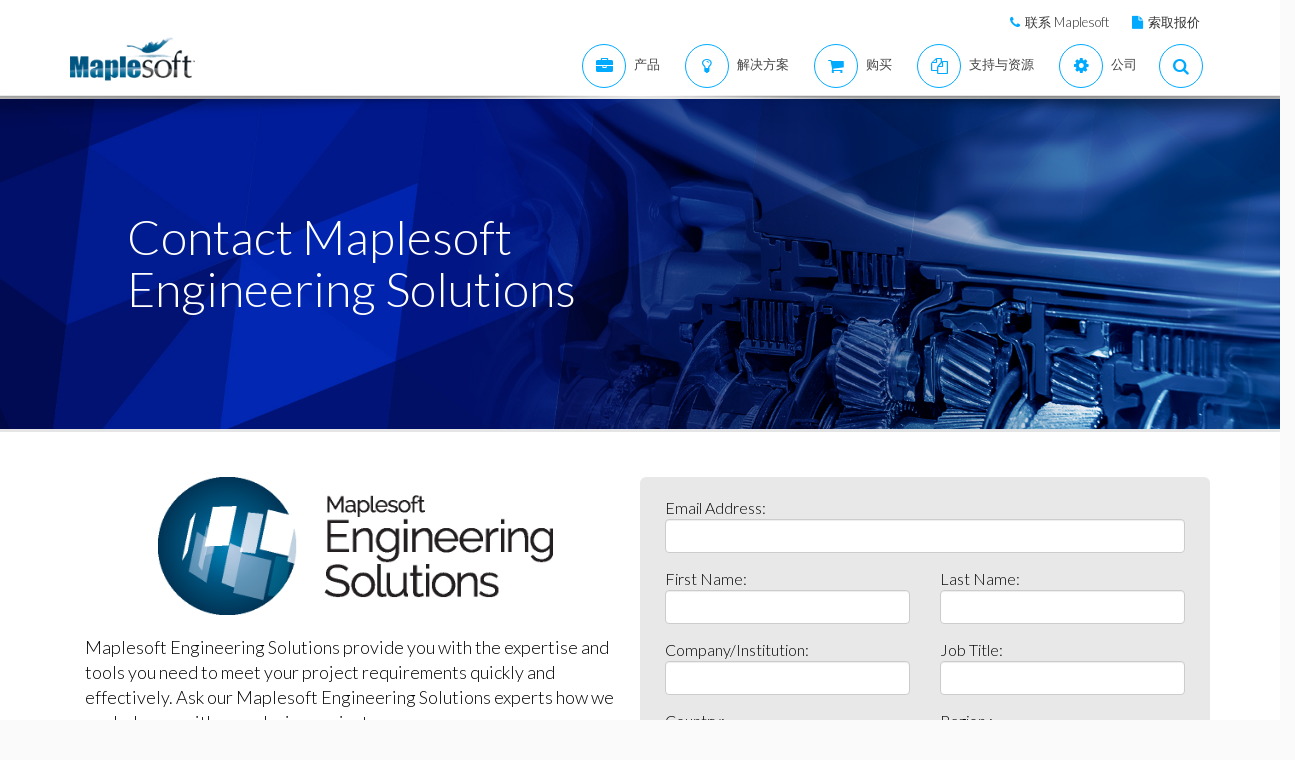

--- FILE ---
content_type: text/html; charset=utf-8
request_url: https://cn.maplesoft.com/contact/webforms/Maplesoft_Engineering_Solutions.aspx
body_size: 39739
content:

<!doctype html>

<html xmlns="http://www.w3.org/1999/xhtml" xml:lang="en" lang="en"><head>
    <script type="text/javascript" src="https://app.termly.io/resource-blocker/2b394570-68ad-428c-8d6a-3a845434a747?autoBlock=on"></script>
<script src="//assets.adobedtm.com/launch-ENff0e0fc838cb4eea8a268a25c2e128b9.min.js" async></script>



<!-- JQuery CDN references -->
<script src="https://cdnjs.cloudflare.com/ajax/libs/jquery/1.12.4/jquery.min.js" integrity="sha512-jGsMH83oKe9asCpkOVkBnUrDDTp8wl+adkB2D+//JtlxO4SrLoJdhbOysIFQJloQFD+C4Fl1rMsQZF76JjV0eQ==" crossorigin="anonymous" referrerpolicy="no-referrer"></script>
<script src="https://cdnjs.cloudflare.com/ajax/libs/jqueryui/1.13.2/jquery-ui.min.js" integrity="sha512-57oZ/vW8ANMjR/KQ6Be9v/+/h6bq9/l3f0Oc7vn6qMqyhvPd1cvKBRWWpzu0QoneImqr2SkmO4MSqU+RpHom3Q==" crossorigin="anonymous" referrerpolicy="no-referrer"></script>
<link rel="stylesheet" href="https://cdnjs.cloudflare.com/ajax/libs/jqueryui/1.13.2/themes/redmond/jquery-ui.min.css" integrity="sha512-pL3uvb0iajriFzWcsjvmztg0ViN8MGpl4ajmiCb+xC5vnLUES2mkdp+7YAUjlcK/T+htiZH9HNkxAO+P3TbUmA==" crossorigin="anonymous" referrerpolicy="no-referrer" />
<!-- JQuery style overrides -->
<style type="text/css">
.ui-dialog .ui-dialog-titlebar-close span { margin:-8px 0px 0px -8px !important; }
</style>
<script src="/js/common.js?v=1" type="text/javascript"></script>
<!-- Google Tag Manager -->
	<script>(function(w,d,s,l,i){w[l]=w[l]||[];w[l].push({'gtm.start':
	new Date().getTime(),event:'gtm.js'});var f=d.getElementsByTagName(s)[0],
	j=d.createElement(s),dl=l!='dataLayer'?'&l='+l:'';j.async=true;j.src=
	'https://www.googletagmanager.com/gtm.js?id='+i+dl;f.parentNode.insertBefore(j,f);
	})(window,document,'script','dataLayer','GTM-NLNLK7C2');</script>
	<!-- End Google Tag Manager -->
<!-- Google tag (gtag.js) -->
<script async src="https://www.googletagmanager.com/gtag/js?id=AW-1072360689"></script>
<script>
  window.dataLayer = window.dataLayer || [];
  function gtag(){dataLayer.push(arguments);}
  gtag('js', new Date());
  gtag('config', 'AW-1072360689');
</script>
<!-- Google Analytics code snippet END -->
<!-- Bing Ads START -->
<script>(function(w,d,t,r,u){var f,n,i;w[u]=w[u]||[],f=function(){var o={ti:"5695845"};o.q=w[u],w[u]=new UET(o),w[u].push("pageLoad")},n=d.createElement(t),n.src=r,n.async=1,n.onload=n.onreadystatechange=function(){var s=this.readyState;s&&s!=="loaded"&&s!=="complete"||(f(),n.onload=n.onreadystatechange=null)},i=d.getElementsByTagName(t)[0],i.parentNode.insertBefore(n,i)})(window,document,"script","//bat.bing.com/bat.js","uetq");</script><noscript><img src="//bat.bing.com/action/0?ti=5695845&Ver=2" height="0" width="0" style="display:none; visibility: hidden;" /></noscript>
<!-- Bing Ads END -->
<!-- N.RICH website tag -->
<script type="text/javascript">
    var config ={
      cookieless: true,
    };
    !function(n,a,t,i,f,y){n[t]=n[t]||function(){(n[t].q=n[t].q||
    []).push(arguments)},n[t].l=1*new Date,f=a.createElement(i),f.async=true,y=a.getElementsByTagName(i)[0]
    ,f.src='https://us-serve.nrich.ai/tracker/assets/tracker.js?nto='+t,y.parentNode.insertBefore(f,y)}
    (window,document,'nt','script'),nt('load','eae14589-e645-48e2-84c7-ec640c84d28c', config);
</script>
<!-- LinkedIn tracking START -->
<script type="text/javascript">
_linkedin_partner_id = "3160940";
window._linkedin_data_partner_ids = window._linkedin_data_partner_ids || [];
window._linkedin_data_partner_ids.push(_linkedin_partner_id);
</script>
<script type="text/javascript">
(function(){var s = document.getElementsByTagName("script")[0];
var b = document.createElement("script");
b.type = "text/javascript";b.async = true;
b.src = "https://snap.licdn.com/li.lms-analytics/insight.min.js";
s.parentNode.insertBefore(b, s);})();
</script>
<noscript>
<img height="1" width="1" style="display:none;" alt="" src="https://px.ads.linkedin.com/collect/?pid=3160940&fmt=gif" />
</noscript>
<!-- LinkedIn trackind END -->
<script language="javascript" type="text/javascript">
    //populates the MSegment variable with the value of the .MemberSegment cookie
    var MSegment = "";
    var found = 1;
    var dc = document.cookie;
    var prefix = ".MemberSegment=";
    var begin = dc.indexOf("; " + prefix);
    if (begin == -1) {
        begin = dc.indexOf(prefix);
        if (begin != 0) found = 0;
    } else {
        begin += 2;
    }
    if (found != 0) {
        var end = document.cookie.indexOf(";", begin);
        if (end == -1) {
            end = dc.length;
        }
        MSegment = unescape(dc.substring(begin + 15, end));
    }
</script>	
<script language="javascript">var sitelanguage;</script>

	<script language="javascript">sitelanguage = "chinese";</script>

<!-- industry Based Popup Message Service Start-->
<div id="IndustryMessageDialog" style="padding:20px; display:none" >
<input type="hidden" id="hidIndustry" />
<a href="#" class="close"><img src="/images/close_pop.png" class="btn_close_industry_pop" title="Close Window" alt="Close" border="0" /></a>
    <div id="industryContent" class="industryContent" ></div>
    <div style="padding-right:15px;padding-top:5px;font-size:12px;">
     <label for="display" class="socialtext" style="float:left;padding-left:5px;padding-right:25px;"><input type="checkbox" name="chkIndustryPopup" id="chkIndustryPopup" checked />
          Do not display this message again</label><div id="industryclosebutton" style="float:right;text-decoration:underline; cursor:pointer;padding:4px 0 0 0;">Close window</div>
    </div>
</div>
<script type="text/javascript" language="javascript">function mboxLoadSCPlugin(){}</script>

	
	<link rel="canonical" href="https://cn.maplesoft.com/contact/webforms/maplesoft_engineering_solutions.aspx" />	


<link rel="alternate" href="https://www.maplesoft.com/contact/webforms/maplesoft_engineering_solutions.aspx" hreflang="en" />
<link rel="alternate" href="https://fr.maplesoft.com/contact/webforms/maplesoft_engineering_solutions.aspx" hreflang="fr" />
<link rel="alternate" href="https://de.maplesoft.com/contact/webforms/maplesoft_engineering_solutions.aspx" hreflang="de" />
<link rel="alternate" href="https://jp.maplesoft.com/contact/webforms/maplesoft_engineering_solutions.aspx" hreflang="jp" />
<link rel="alternate" href="https://cn.maplesoft.com/contact/webforms/maplesoft_engineering_solutions.aspx" hreflang="cn" />
<link rel="alternate" href="https://www.maplesoft.com/contact/webforms/maplesoft_engineering_solutions.aspx" hreflang="x-default" />
	<title>Contact Maplesoft Engineering Solutions</title>
	   
    

        <meta charset="UTF-8">
        <meta name="viewport" content="width=device-width, initial-scale=1">
		<meta name="keywords" content="Maplesoft, Waterloo Maple, Waterloo, maple, mathematics software, mathematics education, mathematics teaching, computer algebra, symbolic computation, mathematical modeling software, mathematics assessment software, distance education software, e-learning software">
<meta name="description" content="Â By employing next-generation techniques such as physical modeling, symbolic computation, optimized code generation, and lossless model simplification, Maplesoft products help you succeed in the face of these growing engineering challenges.">
		<meta property="og:image" content="http://www.maplesoft.com/products/maple/images18/whatismaple.jpg" />
		<link rel="image_src" href="http://www.maplesoft.com/products/maple/images18/whatismaple.jpg" />
        <link type="text/css" href="/js/popup/popup.css" rel="stylesheet" />
        <link href="/includes2/resources/font-awesome/css/font-awesome.min.css" rel="stylesheet">

        <link rel="stylesheet" href="/includes2/resources/fontello/fontello.css">
        <link rel="stylesheet" href="/includes2/css/animation.css">
        <link href="/includes2/bootstrap/css/bootstrap.min.css" rel="stylesheet">

        <link type="text/css" href="/includes2/vendors/MEplayer/mediaelementplayer.min.css" rel="stylesheet" />
        <!-- REVOLUTION BANNER CSS SETTINGS -->
        <link rel="stylesheet" type="text/css" href="/includes2/vendors/rs-plugin/css/settings.css" media="screen" />
        <link href="/includes2/vendors/smoothdivscroll/smoothDivScroll.css" rel="stylesheet">
        <link rel="stylesheet" href="/includes2/vendors/magnific-popup/magnific-popup.css">
        <link rel="stylesheet" href="/includes2/css/aspect.css">
        <link rel="stylesheet" href="/includes2/css/style.css">
        <link rel="stylesheet" href="/includes2/css/responsive.css">
        <link rel="stylesheet" href="/includes/icons/font-awesome.min.css">
		
        <script type="text/javascript">
            function swapImageMouseOver()
            {
        	    document.getElementById("SubmitButton").src='/images/submit_rl.png';
            }
            
            function swapImageMouseOut()
            {
        	    document.getElementById("SubmitButton").src = '/images/submit.png';
            }
            function pageLoad(sender, args) {
				if (document.getElementById("hidCountrySelected") != null && document.getElementById("hidCountrySelected").value == "YES") {
					document.getElementById("hidCountrySelected").value = "NO"
					$("#CountryDropDownList").focus();
				}
				
				if ($("#CountryDropDownList").val() == "CN") {
					$("#tocChina").show();
					$("#tocOther").hide();
				}
				else {
					$("#tocChina").hide();
					$("#tocOther").show();
				}
			}
		
			function recordCountrySelection() {
			
				if ($("#CountryDropDownList").val() == "CN") {
					$("#tocChina").show();
					$("#tocOther").hide();
				}
				else {
					$("#tocChina").hide();
					$("#tocOther").show();
				}
			
				if (document.getElementById("hidCountrySelected") != null && $("#CountryDropDownList").val() != "") {
					document.getElementById("hidCountrySelected").value = "YES";
					return true;
				}
			}
			
		
        function ValidateGDPRAgreement(source, arguments) {
            arguments.IsValid = document.getElementById("chkAgreeToGDPR").checked;
        }
        
        </script>
        
        
        <script type="text/javascript" src="/includes2/modernizr/modernizr.custom.27667.js"></script>
                    <!--[if lt IE 9]>
         <script type="text/javascript" src="/includes2/html5shiv/html5shiv.js"></script>
         <script type="text/javascript" src="/includes2/respond/respond.min.js"></script>
                    <![endif]-->
          
   
  <style type="text/css"> 

.bannertitle { 
font-size: 3.5em; 
color: #ffffff; 
text-decoration:none; 
font-weight:300; 
} 

.bannertitle a { 
text-decoration:none; 
} 

#bannerimage { 
background-image: url(/images2016/banners/engineeringsolutions/engineeringsolutions-1920.jpg); 
background-repeat:no-repeat; 
background-position:50% calc(50% - -250px); 
background-size:100%; 
background-color:#000000; 
	max-width:1920px;
	display: block;
margin-left: auto;
margin-right: auto;
} 

.bannersubtitle { 
font-size: 1.7em; 
} 

@media screen and (max-width: 1600px) { 
.bannertitle { 
font-size: 3.0em; 
text-decoration:none; 
} 

.bannersubtitle { 
font-size: 1.5em; 
} 

#bannerimage { 
background-image: url(/images2016/banners/engineeringsolutions/engineeringsolutions-1920.jpg); 
background-repeat:no-repeat; 
background-size:100%; 
background-position:50% calc(50% - -120px); 
background-color:#000000;
	max-width:1920px;
} 
} 

@media screen and (max-width: 1199px) { 
.bannertitle { 
font-size: 3em; 
} 

.bannersubtitle { 
font-size: 1.2em; 
} 

#bannerimage { 
background-image: url(/images2016/banners/engineeringsolutions/engineeringsolutions-1200.jpg); 
background-repeat:no-repeat; 
background-size:100%; 
background-position:50% calc(50% - -45px); 
background-color:#000000;
	max-width:1920px;
} 
} 

@media screen and (max-width: 991px) { 
.bannertitle { 
font-size: 2.5em; 
} 

.bannersubtitle { 
font-size: 1em; 
} 

#bannerimage { 
background-image: url(/images2016/banners/engineeringsolutions/engineeringsolutions-1200.jpg); 
background-repeat:no-repeat; 
background-size:100%; 
background-position:50% calc(50% - -30px); 
background-color:#000000;
	max-width:1920px;
} 
} 

@media screen and (max-width: 767px) { 
.bannertitle { 
font-size: 2.5em; 
} 

.bannersubtitle { 
font-size: 1em; 
} 

#bannerimage { 
background-image: url(/images2016/banners/engineeringsolutions/engineeringsolutions-800.jpg); 
background-repeat:no-repeat; 
background-size:cover; 
background-position: 50% calc(50% - -0px); 
background-color:#000000;
	max-width:1920px;
} 
} 

@media screen and (max-width: 530px) { 
.bannertitle { 
font-size: 2em; 
} 

.bannersubtitle { 
font-size: 1em; 
} 

#bannerimage { 
background-image: url(/images2016/banners/engineeringsolutions/engineeringsolutions-800.jpg); 
background-repeat:no-repeat; 
background-size:cover; 
background-position: 50% calc(50% - -0px); 
background-color:#000000;
	max-width:1920px;
} 
} 


@media screen and (max-width: 480px) { 
.bannertitle { 
font-size: 1.5em; 
} 

.bannersubtitle { 
font-size: 0.8em; 
} 

#bannerimage { 
background-image: url(/images2016/banners/engineeringsolutions/engineeringsolutions-480.jpg); 
background-repeat:no-repeat; 
background-size:cover; 
background-position: 50% calc(50% - 0px); 
background-color:#000000;
	max-width:1920px;
}
} 

		</style> 

 
   
    </head>

<!-- SiteCatalyst code version: H.14. Copyright 1997-2007 Omniture, Inc. More info available at http://www.omniture.com --><script language="JavaScript">
if (typeof s === 'undefined') {
setTimeout(tryFallback, 2000);
}
else {
load6Sense()
}
function tryFallback() {
if (typeof s === 'undefined') {
(function(){var s = document.getElementsByTagName('script')[0];
var b = document.createElement('script');
b.type = 'text/javascript';b.async = true;
b.src = '/omniture/s_code.js';
s.parentNode.insertBefore(b, s);})();
setTimeout(load6Sense, 2000);
}
else {
load6Sense();
}
}
function load6Sense() {
var interval_e = 0;
timer_e = setInterval(function () {
if( window._storagePopulated || interval_e==500){
clearInterval(timer_e);
fireAnalytics();
}
interval_e++;
}, 1);
}
function fireAnalytics() {
/* You may give each page an identifying name, server, and channel on the next lines. */
s.pageName="Maplesoft Engineering Solutions:Form";
s.server="North America";
s.channel="Landing Page";
s.pageType="";
s.prop3="english";
s.prop13="Non-Member";
/* Conversion Variables */
s.campaign="";
s.state="";
s.zip="";
s.events="event2";
s.products="";
s.purchaseID="";
s.currencyCode="";
s.eVar2="Maplesoft Engineering Solutions";
s.eVar13="Non-Member";
var n = JSON.parse(localStorage.getItem('_6senseCompanyDetails'));
if (n != null) {
var company = n.company.name;
if(company == undefined && '' == company) {company='Not Identified'}
var industry = n.company.industry;
if(industry == undefined && '' == industry){industry='Not Identified'}
var employeeRange = n.company.employee_range;
if(employeeRange == undefined && '' == employeeRange){employeeRange='Not Identified'}
var revenueRange = n.company.revenue_range;
if(revenueRange == undefined && '' == revenueRange){revenueRange='Not Identified'}
var sic = n.company.sic;
if(sic == undefined && '' == sic){sic='Not Identified'}
var sicDescription = n.company.sic_description;
if(sicDescription == undefined && '' == sicDescription){sicDescription='Not Identified'}
s.eVar52 = company + '|' + industry + '|' + employeeRange + '|' + revenueRange + '|' + sic + '|' + sicDescription;
}

/************* DO NOT ALTER ANYTHING BELOW THIS LINE ! **************/
var s_code=s.t();if(s_code)document.write(s_code);
}
</script><!-- End SiteCatalyst code version: H.14. -->

   
	 <header class="custom-3">
                <div class="top-bar hidden-sm hidden-xs" style="background-color: #ffffff; border-bottom: 0px;">
                    <div class="container hidden-xs">
                         <div class="row">
                            <div class="col-sm-4 info">
                            </div>
                            <div class="col-sm-8">
                                <div class="buttons pull-right text-right" style="padding-top: 10px;">
                                    <span class="text" style="font-size: 13px; padding: 10px 10px 5px 10px;"> <em class="fa fa-phone main-text-color"> </em><a href="https://www.maplesoft.com/contact/" style="padding-left: 5px; color: #333333">联系 Maplesoft</a></span>
                                    <span class="text" style="font-size: 13px; padding: 10px 10px 5px 10px;"> <em class="fa fa-file main-text-color"> </em><a href="https://www.maplesoft.com/contact/webforms/requestquote.aspx" style="padding-left: 5px; color: #333333">索取报价</a></span>
                                </div>
                            </div>
                        </div>
                    </div>
                </div>
                <div class="container menu-bar" role="navigation">
                    <div class="large-header">
                        <div class="logo-wrapper">
                            <a class="logo-box" href="https://www.maplesoft.com">
                                <img class="img-responsive" alt="Maplesoft logo" src="/images2015/Maplesoft_logo2x.png">
                            </a>
                        </div>

                        
                        <ul class="nav navbar-nav navbar-right">
                         <li class="uber-dropdown dropdown">
                                <a class=" v-al-container" data-toggle="dropdown" href="https://www.maplesoft.com/products/">
                                    <div class="v-al">
                                        <em class="fa fa-briefcase"></em>
                                        <div class="text">产品</div>
                                    </div>
                                </a>
                                <div id="uber-menu-1" class="uber-menu panel-collapse">
                                    <div class="container">
                                        <div class="main-wrap">
                                            <div class="items-wrap clearfix">
                                                <div class="col-xs-4 col">
                                                    <img src="/images2018/NavIcons/Maple.png" alt="Maple Icon" class="pull-left" style="padding-right: 5px;">
													<a href="https://www.maplesoft.com/products/Maple/"><h3>Maple</h3></a>
													<h4>数学软件</h4>
                                                    <a href="https://www.maplesoft.com/products/Maple/academic/">&#8226; Maple 教育学术版</a>
                                                    <a href="https://www.maplesoft.com/products/Maple/students/">&#8226; Maple 学生版</a>
													<a href="https://www.maplesoft.com/products/Learn/">&#8226; Maple Learn 在线虚拟黑板</a>
													<a href="https://www.maplesoft.com/products/MapleCalculator/">&#8226; Maple 计算器（手机App）</a>
													<a href="https://www.maplesoft.com/products/Maple/professional/">&#8226; Maple 专业版</a>
													<a href="https://www.maplesoft.com/products/Maple/personal_edition/">&#8226; Maple 个人版</a>
                                              		<p></p>
													<img src="/images2018/NavIcons/Maple-Addon.png" alt="Maple Addon Icon" class="pull-left" style="padding-right: 5px;">
													<a href="https://www.maplesoft.com/products/maple/toolboxes/"><h3>Maple 附加模块</h3></a>
													<a href="https://www.maplesoft.com/products/maple/toolboxes/index.aspx#ebooks">&#8226; 电子书和学生手册</a>
													<a href="https://www.maplesoft.com/products/maple/toolboxes/index.aspx#toolboxes">&#8226; Maple 工具箱</a>
													<a href="https://www.maplesoft.com/products/maplenet/index_aca.aspx">&#8226; MapleNET 网络部署应用</a>
													 <a href="https://www.maplesoft.com/products/maple/Mapleplayer/">&#8226; Maple Player 免费阅读器</a>
												</div>
                                 
                                                <div class="col-xs-4 col">
													<img src="/images2018/NavIcons/SSP.png" alt="Math Success Platform Icon" class="pull-left" style="padding-right: 5px;">
                                                    <a href="https://www.maplesoft.com/student-success-platform/"><h3>Math Success Platform</h3></a>
													 <a href="https://www.maplesoft.com/student-success-platform/"><h4>提高存留率</h4></a><br>
													<p></p>
													<a href="https://www.maplesoft.com/products/Mapleflow/">
													<img src="/images2024/mapleflow-icon.svg" alt="Maple Flow Icon" class="pull-left" style="padding-right: 5px; padding-top: 0px; max-height: 31px; max-width: 31px;">
                                                    <h3> Maple Flow</h3></a>
													<h4>Engineering calculations &amp; documentation</h4>
                                                    <a href="https://www.maplesoft.com/products/Mapleflow/">&#8226; Maple Flow</a>
													<a href="/products/mapleflow/migration-assistant/">&#8226; Maple Flow Migration Assistant</a>
													<p></p>
													<img src="/images2018/NavIcons/MapleSim.png" alt="MapleSim Icon" class="pull-left" style="padding-right: 5px;">
                                                    <a href="https://www.maplesoft.com/products/maplesim/"><h3>MapleSim</h3></a>
													<h4>多学科系统级建模仿真</h4>
                                                    <a href="https://www.maplesoft.com/products/maplesim/">&#8226; MapleSim</a>
													<a href="https://www.maplesoft.com/products/toolboxes/webhandling/">&#8226; MapleSim for Web Converting Systems</a>
													<a href="https://www.maplesoft.com/solutions/manufacturing/digital-twin.aspx">&#8226; MapleSim 数字孪生</a>
													<a href="https://www.maplesoft.com/products/maplesim/academic/">&#8226; MapleSim 教学应用</a>
													<a href="https://www.maplesoft.com/products/maplesim/toolboxes/">&#8226; 附加专业模型库</a>
													<a href="https://www.maplesoft.com/products/maplesim-insight/">&#8226; MapleSim Insight 虚拟调试和3D可视化</a>
                                                </div>
												 <div class="col-xs-4 col">
                                                    <img src="/images2018/NavIcons/Engineering-Services.png" alt="Engineering Services Icon" class="pull-left" style="padding-right: 5px;">
													 <a href="https://www.maplesoft.com/products/proservices/"><h3>项目服务</h3></a>
														<a href="https://www.maplesoft.com/products/proservices/">&#8226; 工程服务</a>
													 <a href="https://www.maplesoft.com/support/training/">&#8226; 培训</a>
													  <a href="https://www.maplesoft.com/solutions/machine-builders/">&#8226; 全承包解决方案</a>
													 <p style="padding-top: 15px;"></p>
                                                    <img src="/images2021/DE-Favicon.png" alt="DigitalEd Icon" class="pull-left" style="padding-right: 5px;">
													 <a href="https://www.digitaled.com/" onclick="var s=s_gi('maplesoftcom'); s.linkTrackVars='None'; s.linkTrackEvents='None'; s.tl(this,'o','Digital Ed Link');" target="_blank"><h3>Maple T.A. and M&ouml;bius</h3></a>
													 <a href="https://www.digitaled.com/" onclick="var s=s_gi('maplesoftcom'); s.linkTrackVars='None'; s.linkTrackEvents='None'; s.tl(this,'o','Digital Ed Link');" target="_blank">寻找Maple T.A.或者Möbius？ <br>
DigitalEd, 是Maplesoft技术合作伙伴，现在提供这些产品。了解更多…</a>
                                                 </div>
                                            </div>
                                        </div>
                                    </div>
                                </div>
                            </li>

                            <li class="uber-dropdown dropdown">
                                <a class=" v-al-container" data-toggle="dropdown" href="https://www.maplesoft.com/solutions/">
                                    <div class="v-al">
                                        <em class="fa fa-lightbulb-o"></em>
                                        <div class="text">解决方案</div>
                                    </div>
                                </a>
                                <div id="uber-menu-1" class="uber-menu panel-collapse">
                                    <div class="container">
                                        <div class="main-wrap">
                                            <div class="items-wrap clearfix">
                                                
                                                <div class="col-xs-3 col" style="border-right: 0px;">
													<img src="/images2018/NavIcons/Education.png" alt="Book Icon" class="pull-left" style="padding-right: 5px;">
                                                    <a href="https://www.maplesoft.com/solutions/education/"><h3>教育</h3></a>
                                                    <a href="https://www.maplesoft.com/solutions/education/solutions/matheducation.aspx">&#8226; 数学教育</a>
                                                    <a href="https://www.maplesoft.com/solutions/education/solutions/engineeringedu.aspx">&#8226; 工科教育</a>
                                                    <a href="https://www.maplesoft.com/solutions/education/solutions/college.aspx">&#8226; 高中和职业院校</a>
                                                    <a href="https://www.maplesoft.com/solutions/education/solutions/students.aspx">&#8226; 学生</a>
													<a href="https://www.maplesoft.com/products/maple/academic/remotelearning/">&#8226; 远程学习资源</a>
												</div>
												
												    <div class="col-xs-6 col" style="border-left: 1px solid #e1e1e1;">
													<div class="col-xs-6 col" style="border-right: 0px;">
													<img src="/images2018/NavIcons/industry.png" alt="Gear Icon" class="pull-left" style="padding-right: 5px;">
                                                    <a href="https://www.maplesoft.com/solutions/engineering/index.aspx"><h3>行业</h3></a>
													<h4>汽车与航空航天</h4>
													<a href="https://www.maplesoft.com/solutions/engineering/IndustrySolutions/hevev.aspx">&#8226; 电动和混动汽车</a>
												    <a href="https://www.maplesoft.com/solutions/engineering/IndustrySolutions/powertrain.aspx">&#8226; 动力总成</a>
													<a href="https://www.maplesoft.com/solutions/engineering/IndustrySolutions/vehicledynamics.aspx">&#8226; 车辆动力学</a>
													<a href="https://www.maplesoft.com/solutions/heavy-mobile-machinery/index.aspx">&#8226; 重型行走机械</a>
													<a href="https://www.maplesoft.com/solutions/engineering/IndustrySolutions/aircraftsystems.aspx">&#8226; 飞行器系统</a>
                                                    <a href="https://www.maplesoft.com/solutions/engineering/IndustrySolutions/spacesystems.aspx">&#8226; 空间系统</a>	
													<p></p>
													<h4>机器人</h4>	
													<a href="https://www.maplesoft.com/solutions/engineering/IndustrySolutions/Robotics.aspx">&#8226; 机器人技术研究</a>	
                                                    <a href="https://www.maplesoft.com/solutions/engineering/AppAreas/RoboticsMechatronics.aspx">&#8226; 运动控制/机电一体化</a>
													</div>
                                        			<div class="col-xs-6 col">
                                                    <a href="#"><h3>&nbsp;</h3></a>
													<h4>机器设计和工业自动化</h4>
													<a href="https://www.maplesoft.com/solutions/engineering/AppAreas/machine-design-software.aspx">&#8226; 机器设计</a>
													<a href="https://www.maplesoft.com/solutions/engineering/IndustrySolutions/Manufacturing.aspx">&#8226; 制造</a>	
													<a href="https://www.maplesoft.com/solutions/engineering/IndustrySolutions/Mining.aspx">&#8226; 采矿和采油设备</a>
														<a href="https://www.maplesoft.com/products/toolboxes/webhandling/">&#8226; 卷料处理</a>
														<p></p>
													<h4>其他</h4>
													<a href="https://www.maplesoft.com/solutions/engineering/IndustrySolutions/Power.aspx">&#8226; 电力</a>
													<a href="https://www.maplesoft.com/solutions/applied_research/solutions/financial.aspx">&#8226; 金融</a>
                                                    <a href="https://www.maplesoft.com/solutions/engineering/IndustrySolutions/medicaldevices.aspx">&#8226; 医疗器械</a>
													<a href="https://www.maplesoft.com/solutions/applied_research/solutions/lifesciences.aspx">&#8226; 生命科学</a>
                                        </div>
                                    </div>
												
												
												<div class="col-xs-3 col">
													<img src="/images2018/NavIcons/Application.png" alt="Atom Icon" class="pull-left" style="padding-right: 5px;">
													<a href="https://www.maplesoft.com/solutions/engineering/index.aspx"><h3>应用领域</h3></a>
                                                    <a href="https://www.maplesoft.com/products/maple/Electrical-Power-Systems/index.aspx">&#8226; 电力系统工程</a>
													<a href="https://www.maplesoft.com/products/maple/electrical-engineering-software/index.aspx">&#8226; 电气工程计算</a>
													<a href="https://www.maplesoft.com/products/maple/mechanical-engineering-software/index.aspx">&#8226; 机械工程计算</a>
													<a href="https://www.maplesoft.com/solutions/engineering/AppAreas/SimulationAnalysis.aspx">&#8226; 系统仿真与分析</a>
													<a href="https://www.maplesoft.com/solutions/engineering/AppAreas/Virtual-Commissioning.aspx">&#8226; 虚拟调试</a>
                                                    <a href="https://www.maplesoft.com/solutions/engineering/AppAreas/battery.aspx">&#8226; 电池建模与设计</a>
													<a href="https://www.maplesoft.com/products/toolboxes/heattransfer/">&#8226; 传热分析</a>
													<a href="https://www.maplesoft.com/solutions/engineering/AppAreas/Analysis_design_calculation.aspx">&#8226; 机构动力学分析</a>
													<a href="https://www.maplesoft.com/products/maple/professional">&#8226; 计算管理</a>
													<a href="https://www.maplesoft.com/solutions/engineering/AppAreas/HIL.aspx">&#8226; 硬件在环测试</a>
													<a href="https://www.maplesoft.com/solutions/engineering/AppAreas/VibrationAnalysis.aspx">&#8226; 振动分析与减振</a>
                                                </div>
                                </div>
                            </li>
                            
                            
							<li class="uber-dropdown dropdown">
                                <a class=" v-al-container" data-toggle="dropdown" href="https://www.maplesoft.com/pricing/">
                                    <div class="v-al">
                                        <em class="fa fa-shopping-cart"></em>
                                        <div class="text">购买</div>
                                    </div>
                                </a>
                                <div id="uber-menu-1" class="uber-menu panel-collapse">
                                    <div class="container">
                                        <div class="main-wrap">
                                            <div class="items-wrap clearfix">
                                                <div class="col-xs-3 col">
                                                    <a href="https://www.maplesoft.com/pricing/"><h3>产品价格</h3></a>
                                    				<a href="https://www.maplesoft.com/products/maple/pricing/">&#8226; Maple</a>
														<a href="https://www.maplesoft.com/pricing/">&#8226; Maple Flow</a>
													<a href="https://www.maplesoft.com/pricing/">&#8226; MapleSim</a>
                                   					<a href="https://www.maplesoft.com/pricing/">&#8226; 附加模块和工具箱</a>
                                   					<a href="https://www.maplesoft.com/contact/webforms/requestquote.aspx">&#8226; 索取报价</a>
                                                </div>

                                                <div class="col-xs-3 col">
                                               		<a href="https://www.maplesoft.com/store"><h3>购买</h3></a>
                                                    <a href="https://www.maplesoft.com/store">&#8226; 购买 &amp; 下载软件</a>
                                                    <a href="https://webstore.maplesoft.com/upgrade/">&#8226; 升级到最新版本</a>
													  <a href="https://www.maplesoft.com/contact/webforms/contact_sales.aspx">&#8226; 联系销售</a>
                                                </div>

                                                <div class="col-xs-3 col">
                                                    <a href="https://www.maplesoft.com/pricing/"><h3>院系/全校正版授权</h3></a>
                                                    <a href="https://www.maplesoft.com/products/maple/academic/virtualization.aspx">&#8226; 虚拟化</a>
                                                    <a href="https://www.maplesoft.com/products/maple/students/licensing_options.aspx">&#8226; 学生授权 &amp; 分销选项</a>
                                                </div>
                                              
                                                <div class="col-xs-3 col">
                                                    <a href="https://www.maplesoft.com/elite/"><h3>Maplesoft精英维护升级计划</h3></a>
													<a href="https://www.maplesoft.com/elite/">&#8226; EMP 介绍</a>
                									<a href="https://www.maplesoft.com/elite/faqs.aspx">&#8226; EMP 常见问题</a>
                                                </div>
                                            </div>
                                        </div>
                                    </div>
                                </div>
                          	</li>
										
                      	<li class="uber-dropdown dropdown">
                                <a class=" v-al-container" data-toggle="dropdown" href="https://www.maplesoft.com/site_resources/">
                                    <div class="v-al">
                                        <em class="fa fa-files-o"></em>
                                        <div class="text">支持与资源</div>
                                    </div>
                                </a>
                                <div id="uber-menu-1" class="uber-menu panel-collapse">
                                    <div class="container">
                                        <div class="main-wrap">
                                            <div class="items-wrap clearfix">
                                                <div class="col-xs-3 col">
                                                    <a href="https://www.maplesoft.com/support/"><h3>支持</h3></a>
                                    				<a href="https://www.maplesoft.com/support/">&#8226; 技术支持与客服</a>
													<a href="https://faq.maplesoft.com">&#8226; 常见问题 FAQ</a>
                                   					<a href="https://www.maplesoft.com/documentation_center">&#8226; 产品文档</a>
                                   					<a href="https://www.maplesoft.com/support/downloads/index.aspx">&#8226; 下载产品升级程序</a>
                                                    <div class="text" style="padding-top: 15px;"></div>
                                                    <a href="https://www.maplesoft.com/support/training/"><h3>产品培训</h3></a>
                                                    <a href="https://www.maplesoft.com/studentcenter/index.aspx">&#8226; 学生帮助中心</a>
													<a href="https://www.maplesoft.com/support/training/index.aspx">&#8226; 在线培训</a>
                                                    <a href="https://www.maplesoft.com/support/training/onsite.aspx">&#8226; 现场培训</a>
                                                </div>

                                                <div class="col-xs-3 col">
                                               		<a href="#"><h3>产品在线帮助</h3></a>
                                                    <a href="https://www.maplesoft.com/support/help/index.aspx">&#8226; Maple 在线帮助</a>
                                                    <a href="https://www.maplesoft.com/support/help/MapleSim/view.aspx?path=MapleSim">&#8226; MapleSim 在线帮助</a>
                                                    <div class="text" style="padding-top: 15px;"></div>
                                                    <a href="#"><h3>研讨会与活动</h3></a>
                                                    <a href="https://www.maplesoft.com/webinars/live/index.aspx">&#8226; 即将举办的研讨会</a>
                                                    <a href="https://www.maplesoft.com/webinars/recorded/index.aspx">&#8226; 往期研讨会视频</a>
                                                    <a href="https://www.maplesoft.com/company/events/index.aspx">&#8226; 即将举办的活动</a>

                                                </div>

                                                <div class="col-xs-3 col">
                                                    <a href="#"><h3>出版</h3></a>
                                                    <a href="https://www.maplesoft.com/whitepapers/index.aspx">&#8226; 技术白皮书</a>
                                                    <a href="https://www.maplesoft.com/subscribe/">&#8226; Email 时事资讯</a>
                                                    <a href="https://www.maplesoft.com/books/index.aspx">&#8226; Maple 出版书籍</a>
                                                    <a href="https://www.maplesoft.com/mathmatters/index.aspx">&#8226; Math Matters</a>
                                                   <div class="text" style="padding-top: 15px;"></div>
                                                    <a href="#"><h3>资源中心</h3></a>
                                                    <a href="https://www.maplesoft.com/teachercenter/index.aspx">&#8226; 教师资源中心</a>
                                                    <a href="https://www.maplesoft.com/studentcenter/index.aspx">&#8226; 学生帮助中心</a>
													<a href="https://www.maplesoft.com/products/maple/academic/remotelearning/">&#8226; 远程学习资源</a>
                                                </div>
                                              
                                                <div class="col-xs-3 col">
                                                    <a href="#"><h3>示例和应用</h3></a>
												 	<a href="https://www.maplesoft.com/applications/index.aspx">&#8226; Maple 应用示例中心</a>
													<a href="https://www.maplesoft.com/products/maplesim/ModelGallery/">&#8226; MapleSim 模型库</a>
                									<a href="https://www.maplesoft.com/company/casestudies/">&#8226; 用户案例</a>
                									<a href="https://www.maplesoft.com/engineeringfundamentals/">&#8226; 工科基础课程示范资源</a>
													<a href="https://www.maplesoft.com/teachingconcepts/">&#8226; 基础课程中使用 Maple 教学</a>
                                                   <div class="text" style="padding-top: 15px;"></div>
                                                    <a href="https://www.maplesoft.com/community/"><h3>社区</h3></a>
                                                    <a href="http://www.mapleprimes.com">&#8226; MaplePrimes – 论坛、博客等</a>
                                                    <a href="https://maple.cloud/">&#8226; MapleCloud – Maple 云盘</a>
													<a href="https://www.mapleconference.com/">&#8226; Maple 用户会议</a>
                                                </div>
                                            </div>
                                        </div>
                                    </div>
                                </div>
                          	</li>
                         <li class="uber-dropdown dropdown">
                                <a class=" v-al-container" data-toggle="dropdown" href="https://www.maplesoft.com/company/about/">
                                    <div class="v-al">
                                        <em class="fa fa-cog"></em>
                                        <div class="text">公司</div>
                                    </div>
                                </a>
                                <div id="uber-menu-1" class="uber-menu panel-collapse">
                                    <div class="container">
                                        <div class="main-wrap">
                                            <div class="items-wrap clearfix">
                                                <div class="col-xs-3 col">
                                                    <a href="https://www.maplesoft.com/company/about/"><h3>关于 Maplesoft</h3></a>
                                                    <a href="https://www.maplesoft.com/company/about/">&#8226; 公司介绍</a>
                                                    <a href="https://www.maplesoft.com/company/about/#management">&#8226; 公司管理层</a>
                                                    <a href="https://www.maplesoft.com/company/about/#customers">&#8226; 客户</a>
													 <a href="https://www.maplesoft.com/partnerships/">&#8226; 技术合作和产品贴牌合作</a>
                                                </div>
                                                <div class="col-xs-3 col">
                                                    <a href="https://www.maplesoft.com/media/"><h3>媒体中心</h3></a>
                                                    <a href="https://www.maplesoft.com/company/news/">&#8226; 媒体中心</a>
                                                    <a href="https://www.maplesoft.com/company/casestudies/">&#8226; 用户案例</a>
                                                    <a href="https://www.maplesoft.com/company/publications/articles/">&#8226; 媒体报道</a>
                                                </div>
                                                <div class="col-xs-3 col">
                                                	<a href="https://www.maplesoft.com/community/"><h3>用户社区</h3></a>
                                                    <a href="http://www.mapleprimes.com">&#8226; MaplePrimes – 论坛、博客等</a>
                                                    <a href="https://www.maplesoft.com/ambassador/">&#8226; Maple 大使计划</a>
													<a href="https://www.mapleconference.com/">&#8226; Maple 用户会议</a>
                                                </div>
                                                   <div class="col-xs-3 col">
                                                    <a href="https://www.maplesoft.com/contact/"><h3>联系我们</h3></a>
                                                    <a href="https://www.maplesoft.com/contact/">&#8226; 全球联系方式</a>
                                                    <a href="https://www.maplesoft.com/company/careers/">&#8226; 招聘</a>
                                                </div>
                                            </div>
                                        </div>
                                    </div>
                                </div>
                            </li>
										
						<li class="uber-dropdown dropdown">
                                    <div class="v-al">
                                       <a data-toggle="collapse" href="#search" class="v-al-container">
                            <em class="fa fa-search"></em>
										</a>
                                    </div>
                            </li>
                            
                        </ul>
                    </div>

                    <div class="mobile-header">

                        <div class="logo-wrapper">
                            <a class="logo-box" href="https://www.maplesoft.com">
                                <img class="img-responsive" alt="Maplesoft logo" src="/images2015/Maplesoft_logo_sm.png">
                            </a>
                        </div>

                        <ul class="main-menu" id="navbar-collapse-1">
                            <li class="main alt-bg-color">
                                <button type="button" class="collapsed fa fa-times" data-toggle="collapse" data-target="#navbar-collapse-1"></button>
                            </li>

                            <li>
							
                            <a href="https://www.maplesoft.com/index.aspx">Home</a>
							
							</li>
								
                            <li>
                                <a href="https://www.maplesoft.com/products/">产品</a>
                                <ul class="submenu">
                                    <li><a href="https://www.maplesoft.com/products/Maple/">Maple</a></li>
                                    <li><a href="https://www.maplesoft.com/products/toolboxes/">Maple 附加模块</a></li>
									<li><a href="https://www.maplesoft.com/products/Learn/">Maple Learn 在线虚拟黑板</a></li>
									<li><a href="https://www.maplesoft.com/products/MapleCalculator/">Maple 计算器（手机App）</a></li>
                                       <li><a href="https://www.maplesoft.com/products/Mapleflow/">Maple Flow</a></li>
									<li><a href="https://www.maplesoft.com/products/MapleSim/">MapleSim</a></li>
									 <li><a href="https://www.maplesoft.com/products/toolboxes/#maplesim">MapleSim 附加模块</a></li>
									<li><a href="https://www.maplesoft.com/products/proservices/">项目服务</a></li>
									<li><a href="https://www.maplesoft.com/OnlineLearning/">在线教育产品</a></li>
                                </ul>
                            </li>
							
							  <li>
                                 <a href="https://www.maplesoft.com/solutions/">解决方案</a>
                                <ul class="submenu">
                                    <li><a href="https://www.maplesoft.com/MapleEducation/">教育</a></li>
                                    <li><a href="https://www.maplesoft.com/Engineering/#industrysolutions">行业</a></li>
                                    <li><a href="https://www.maplesoft.com/Engineering/#industrysolutions">应用领域</a></li>
                                </ul>
                            </li>
							
                            <li>
                                <a href="https://www.maplesoft.com/pricing/">购买</a>
                                <ul class="submenu">
                                    <li><a href="https://www.maplesoft.com/pricing/">产品价格</a></li>
                                    <li><a href="https://www.maplesoft.com/store">购买</a></li>
                                    <li><a href="https://www.maplesoft.com/pricing">院系/全校正版授权</a></li>
                                	<li><a href="https://www.maplesoft.com/elite/">Maplesoft精英维护升级计划</a></li>
                                </ul>
                            </li>

                            <li>
                                <a href="https://www.maplesoft.com/site_resources/">支持与资源</a>
                                <ul class="submenu">
                                    <li><a href="https://www.maplesoft.com/support/">支持</a></li>
                                    <li><a href="https://www.maplesoft.com/support/training/">产品培训</a></li>
                                    <li><a href="https://www.maplesoft.com/support/help/">产品在线帮助</a></li>
                                    <li><a href="https://www.maplesoft.com/webinars/live/">研讨会与活动</a></li>
                                    <li><a href="https://www.maplesoft.com/whitepapers/">出版</a></li>
                                    <li><a href="https://www.maplesoft.com/welcome/">资源中心</a></li>
                                    <li><a href="https://www.maplesoft.com/applications/">示例和应用</a></li>
                                    <li><a href="https://www.maplesoft.com/community/">社区</a></li>
                                </ul>
                            </li>

                            <li>
                                <a href="https://www.maplesoft.com/company/about/">公司</a>
                                <ul class="submenu">
                                    <li><a href="https://www.maplesoft.com/company/about/">关于 Maplesoft</a></li>
                                    <li><a href="https://www.maplesoft.com/media/">媒体中心</a></li>
                                     <li><a href="https://www.maplesoft.com/community">用户社区</a></li>
									<li><a href="https://www.maplesoft.com/contact/">联系我们</a></li>
                                </ul>
                            </li>

                        </ul>

                        <button type="button" class="navbar-toggle collapsed" data-toggle="collapse" data-target="#navbar-collapse-1">
                            <span class="sr-only">Toggle navigation</span>
                            <span class="icon-bar main-bg-color"></span>
                            <span class="icon-bar main-bg-color"></span>
                            <span class="icon-bar main-bg-color"></span>
                        </button>
                    </div>
                </div>
         	 <div class="shadow v4"></div>
            </header>
            
            <div id="search" class="panel-collapse collapse">
                <div class="container">
                    <div class="row">
                        <div class="col-xs-12">
                        	<form name="gs" method="get" action="https://www.maplesoft.com/search?q=" id="sitesearch" style="margin:0;padding:0;">
                            <div class="input-group">
								<input type="text" name="q" id="mainSearch" value="" placeholder="Search..." class="form-control" style="font-size:16px;">
                                <span class="input-group-btn">
                                    <button class="btn btn-default button solid blue" alt="go" name="btnG" id="searchGo">
                                        <span class="over">
                                            <em class="fa fa-search"></em>
                                        </span>
                                    </button>
                                </span>
                            </div><!-- /input-group -->
                            </form>
                        </div>
                    </div>
                </div>
            </div>
            <script language="javascript" type="text/javascript">
			function watermark(inputId,text){
			  var inputBox = document.getElementById(inputId);
				if (inputBox.value.length > 0){
				  if (inputBox.value == text)
					inputBox.value = '';
				}
				else
				  inputBox.value = text;
			}
			</script>

    <div class="content" style="background-color: #2a2a2a;">
<div id="bannerimage" class="content">
				<div class="row" style="padding-bottom:30px; padding-top:30px;">
						<div class="col-md-7 col-sm-8 col-xs-8">

	<div class="row">
		<div class="col-md-2 col-sm-1 col-xs-1"></div>
					<div class="col-md-8 col-sm-10 col-xs-10" style="padding-bottom: 30px; padding-top: 30px;">
	
						
								
			<h1 class="bannertitle"><br>
Contact Maplesoft Engineering Solutions</h1>
	   
						
                     <br><br>
</div>
</div>
</div> 
</div> 
</div>
	  </div>
	  
<div class="content">
<div class="container">

<article class="col-md-12">
<div class="row">
<div class="col-md-6">
<div class="col-md-12">
<div class="col-md-10 col-md-offset-1" style="padding-bottom: 20px;">
<div class="photo">
<img src="/contact/webforms//Images/Maplesoft_Engineering_Solutions.png">
	</div>
	</div>
	</div>

		
	 	<p style="font-size: 18px;">Maplesoft Engineering Solutions provide you with the expertise and tools you need to meet your project requirements quickly and effectively. Ask our Maplesoft Engineering Solutions experts how we <br>
      	    can help you with your design projects.<br>
            <br>
            To get started, fill out the form on this page and one of our experts will contact you shortly.<br>
      	    <br>
      	    You can also <a href="/contact/" class="main-text-color">contact us by telephone</a> if you prefer.<br>
      	    <br>
	</p>
		 
      </div>
      
      
      <div class="col-md-6" style="padding: 10px; background-color: #E8E8E8; border-radius: 6px;">	
					<!-- START Multi column form -->
				
	<form name="frmEmailForm" method="post" action="./Maplesoft_Engineering_Solutions.aspx" onsubmit="javascript:return WebForm_OnSubmit();" id="frmEmailForm" style="margin:0px;padding:0px;">
<div>
<input type="hidden" name="__EVENTTARGET" id="__EVENTTARGET" value="" />
<input type="hidden" name="__EVENTARGUMENT" id="__EVENTARGUMENT" value="" />
<input type="hidden" name="__LASTFOCUS" id="__LASTFOCUS" value="" />
<input type="hidden" name="__VIEWSTATE" id="__VIEWSTATE" value="a3PUZlgPXUkQ1ove5tvkg9EBJID98Vk6pK95f9nftlefr/OaCDm7C8D1uk9RKtACraGNJUxCo3kRatzBWwgO1UBS1ONZn5LANFwqdPpFiIHxfZqUNS/tWJ1CKl/Imb86EW+PC/cT5kuiVeIQsRIHVJL4ColISEbsJidYFSW2clvlggPn7D7O9kxs3j18QnVFMJfDVhLZ5PR+YRVUXrmhJPk49w3ivh99IRnSZa6uGqXjrNzkp2JBaKhIwRTRDymQgYsPSGrgbonHA3hlUy7zM0O47GBqeU++BkmIE9+/lUOxuTq8q8cize1WHOrZbEexOmfaAJV4YUdTX/sFTXvocUfoOFX8awNvAvK52GHMMVFcj7/QXF+OpHDtoLpuARXnwuPCdj7KoT9rxzRL3KkrUfoVs3YEBbnsONRDo+mNfDIhmNvBOk39CFs5sWcWMa3yV6YfnZfLqDvasMtGekqekzcyolRSI3USlrBPAPLGzdINqQRIPJD5jhJUECbbkm+5vlV/AC0Gi18B4Bv70uu20Xl/S1IdjX7rcv+XXQOp8sAqwqfSmZVkH84uGxm0IrZ0I4oZUOjlQK/[base64]/YHbJ3iZ2OY3zVDIROh/wfxDshABDFBMrFnVR2hyQB0nG83uziNx5xjAMRdZkk9xxsCk+JWWHq8imMvrLGETtY3/zTUSsAAWwJR89aHsGO2UmGikqk3bEtc6BGxYgemuXyysuOSDiuZkTrZclSE3W4rCY4JdLEa6Ffcfhg/qK/zfMl7PEAS0tMPKFHbjD9HasNNTOpED7Oa/Yf4BIiCcqAxt7ecRZf6MJ+NTXI8dyNRFnoEaIc2CELqV3CRLAm+39KNsZZd43FFuRWL/Cp641Z0QMX3vZ7juhQkBf+hAOtc3EnBq+eYxJtK3IAYjpdyruYpt48JgWv66UR1JEyQl/ET/tAV1kCfNGJZwmYnaFJJBqOGClfBc/m88McE1qZPgx9AgQztkcq2NDQ0jei5cRhujSKVQWMDwrtvkiA2fIyc6eGDIVjjtDDWfYL+gwnzbITpHazXNMqBFHCcY/5pV4sJY9iT1jI8Bk9YR26ybPB8cPIfpHNa/I8NSCIxwQVpifAb/u4QAhHmE2Ks5Xwdn8PiGFj9okc2zebA/w0O2AGzEg/wJzUByUlmtJWOK1COm8HFvDg+JOVjnNxUnEJ7Kimp5IWZs5nRYUqMZoeF3NY5kz7CWVTNeAwPwtcdSyiydTMiJZVpVoZIkLea6SRqCMg2IpUXPvu/pIqWak+j2K/M8tQ7VH0orP0u4nPnC9ORCsoQMcqxDGE2qo3iMuY4gqdk9RUzSja0OrxoWMEvPL5npNh7orW6GzNwHWUj3trPAfyB7qdAXs4aJSGhAoAIKoQnA1C0Shqfc0vs0Uu52lnBs846Wyp498ThY70uoNiiU+5DMXwHoeBKSGY9IO+8tw/Ao8kkn0glesvo7c5Pkw2UvmmKZD6JjLTijyciY+YCNmY0vdCFNqDBIrcIDVldj1lvoUydwIVO+fOg1KNPWOYJq588a4MfQqM+d7Wb09v+pgMr0ju8LAoozY6+zGFwr4uSrVOgE24gDCb4Qlfq4RIL7ZUkOVwaSQw6GM+9qEOYhinFcYngnYTD/EUNzsJfBf6KqAXmOxMJkTfsj3aYVweVqFewhn+jqRz1jyzJyMxMzhlMQpZIF6MrkOZmmuuvMyO9XXxiGjfxBkhDJj/PydsxAIjJ4xrAVyKnaP3QIbTFZ/6SLUzQ/2cALqYFJ1j+Zgu61HuIHVN5wLLyZ2RF1aJXfi5TP31z127R1S8HJfqWLH+wNJjzmSzxY7pLm+Bdjrq2Rc/U4XWCgTEZZOqmfiW+N7sxLi1kDfDJms+dDSwhFwiQNM18xvYsGFGiCHgTiS7XG8zsmBy15aDNHd0WuB/fwuj4ii9dVBGo8xFiyfNsWpJYa+uiqzDvr5TD2JLXl9uGjo6TLQqwrZtoS0wkof7eW/js3UTjGjCsSr1My/9MphxoU2jm5B8+1uoDHF9I1cj+VBAZXIdZ3VpqXoGugcz8L/mR10yByilHptSOR87ukpu3dEc2uvzcHoqqFgiRre1qIB5D3Sw9lYQKJHtsvu+GFJCaNbzxw0FPFT40aFJBQ7RrwPz2k0j2h2T2Skny2t5e+sUhfdwh/of4wtd1diEb+ptLjNaKJdqy05gnMeP7gVACDU1UmeuXfWdRDuBWh2Qgi+gUEMw3xcwYxa0XKVhaBl2Fd4qeaijdSzvvXBHYY8UIUVZ+kEnl+BVI4VszdSIlGYrW2L2WRrl41XTZtUCkrQJ/1uKYQI5LPFcPxCwM7PteOsJMXh0S2RnuoRu8KLSBkzI4TS85C6cWoa1MOal4KskMrBpI+6Gfpj700DdUGXHKuiLQHbGUoW0xlvhGRAkxGYO3zbGp8ig+SITO6nkP+2mO0SIaSoQeayPp12K+0+o84f1tliSGcizJ/4qMRyHG0KIjXTSSF/gVtIKJvVo7Df7wnnYdqH0aIFec7r41bso5FRiNm/[base64]/gogCeR/gp6OvlnFPj5nUCd5C17w/3juoYRAXFkYwyccR9WXfzBOSlpTZLMfl1n68MZ7y0B8bIE/GRqYmHbayUxg1kpoayYOG1HFyT73FeIP2/vNdrXrd9zs/TidKrxPpE6DNTKpcAhEqrLkDXyVuwFbN1I1N2bth9OLB9WEGakG8Bu5UDo1I6age91fPq0YpbiPZguK2it51pHNxSnXdC99EoYk6vTPG+4ZXmUxyWYsmC4gd/faQFgtAcsp8I1jd+/jh8Tn4cJeXMrQx4m6xsKUhroJJe/4iQIG19b6O7zCRUT5AI1pzNn2qhFTvXJ2JbNUnW9+8LBZHlGHDvb7KVFSiPFuWpBF1M1u2sQScFMk8HCzo202bgX7iIOxMxNJ8lr3r01ktsD3uVHYKoN8XA5zyIfQP/4o9NGyqIZAKFKkYODm5VCnrU5dUOiPjTqOqCByCPnuK7toSmHl5JC4GOg12iffFdn9drlX6n1d5gjiv+6TGSL3l6WHLnf+6TvPgJ0NnAU6qrVH5BNk9hnPv1+yj/oGYYWdattwQ8VLbtMePSteFriDrou10E4v8H4jjcCR6uknrl5Hjs7wUIlzhrolQlmuc7GWMAtuFZbGtNu//7/uoYSoAQ1QUVz5lFWsOpWsTnA1oGvbiv29A6efylJu+BffYearAQ2pxO1nEYZVEOekl4xsJlczkimhRZlYyQcdC3mUbFuNrDDNSCSGJMQW28SX3rHBp1+1L63/[base64]/rRotufh0wIVcMHrF65Hxzu7GQ3Z/+PaP54DrtJW57j9FeeP3VQljfhceIRB0rJSZ9JSGKUZbWnI/vSVseS84+BbTpUr+bBfKs79lFIVRBG3a7FQVNdmcnf3ozdiUVuexEIraxMY8BqiNBd1ayME/URzI33FeTrV5qy8wLACYoDZrq+F+2vRz1QhB4Kdc3E2+vqOJGUvU4FbYmK/fcYvAr31yuBHNIS1MeWo4/XcguRwvIslPzSoq2TJ1+7qUqmnZ03NaFz2t1cQWvWtZraslYZUhaY4cu7L1OGFOhv6ZgkiK9DLqQ1I5XIOq/CIwcxBqKg+6YhQgXl4VFzOXJ/H0bEamGedyF0wRYAdR/k6uGtM7ioA0pzJ14uFnrjlR0Is+cJcvv1CtXTKj4bfHbkHbYKLUewLP1MZNkzqgc4uDjmsMwn+bakHDiJ+aY5lqmfA3EOltcUaXPRmdmfjHVj8pgNMInn7j/CWu5QdrfM7e05KHTnIzabYz7Q7WRHg4+z4QYguH9fRNf7xmXrAy/bdKxjjpT22OG0ljLZBdIAx3Iz5mJjdHYcplX3umHYUqEWBlWMA7WVHcGm/JcZBTF9BSBaFKbC5QubSzC1UKJaNDu76Z4XLrG6GtSpgznngZdjQSPZIchQTm10MfGzUszhkirj1wEATThyBEJiDDaAkaexy0PkZIHYmcQHyPNt6HcdZwPExXJM718HE1CM31H0H4Nvl8JM2ufLsqrU/ZHqGBOG0JpTDgrp/wtR/TDEBUtYOkgce56CdKygyGdx3mQzO9X0/2D3HVO8R00bM6cUr5u67uEOqvnD/pQM6QvtrUxaPMEFLeKpSc0ub8ljcKqhYL5G7bMoiDtl4VjmJkrANGC8jHKnv/D1CoKLsOy0AyL9MEAz7XRHqAE6mcHnWlHbVn2KBHl13ROc+axHec1JPAZfMEsMlVXgyeXobcKk2VCpUp+uojJDNXtSvhRSodwybStgFoF/eKDG4ukFndJ+LuYzom2DX4epmdjDfI0Dfs309kANsZfzXeZjjUwKMkxD2vKmaipFbMfKWagHZ+Sj6ukRR4JJiAu9N8ryMLpMbvb61adXOJsh1itPZvPeBkr2BhfEDyLnU5RunAyXdXCO0D1kg9D+uZAz3DuOE3JoFfZGAgpjKhBM9fyCKmp3/fghwV5f3XZDNrb/4HZ9JS96TyeKPTZR9BR3Peic3PmXAfiqDecfvjsm4sXvGVzccWBMdi9HfkIZM/z1sUsZzbryx0EmEwJVVXMYuRomKDJVRNpVRXPxphpqdxx/dcvPLOQjC661iZpwUcvU5iCnWGSoOQsLJjNWMMsnrlH6rLU02LBmiEmhvVmnBi1ZjkfyVdTqhd1I2984yv5N1J54Z7dbKXbL6/lFdC2OX8i6u6orJES18sKwE3BbF3wlzIiDJ2MJavSvmkaj83KRWP5Oq8ZlG/T1K7Oy1bfXfwyvZnYhW8+EV3pDT71XDA/msrMtwtfDSENnYotJQL77nxWsFQTK3VBq0SVSDfaRSJTJ/[base64]/58XxupfHVQ56NgnNMwig+B+LDRG7kdNkyYwBIZtcL9KJNwxeycgHfnsKBXG3WiJwwuc3QgQKRQ0/0TioQ76OXWpk2eDm3LyvLz33veBdXDuH3WNeHvod4kaFLEChJnd7O3ZuJSJH1CBuilJxTS96A4iwpkoNjZq//lUkZz7LIjiZ1YM4crBT/ZnYL2D1erdAkRg7kAfGxrQHoHaKxszz3rcdELHfN4TnT12NGrxZolvuXFdh3hbSceO0aygrgUJ58sR92x3hQoNTvlpLmkD+1C71vp0kTHzW955Rip4VVkRB8rCaBfeGq+urKOJE+rTMB1qp026vc/EGSoosUUwnPBsMmQSy47Bf3+xVBky+dAJ6YtsjM65ezd63xx8h4rN1Y1N1qesxEJLjyacGmY6W3/[base64]/4JateMjWvZqFveq7Ta0A0yJ7de4Y8DxcPWS6FnJIG/Cno/[base64]/BXEqzxop3NcM82cLB9vPbQpuoTjFzcBds9p6SARAxobbv2PJc/E6UlqFJfdF/xitt9RV/FVz3BxmDKad1CoQ8wGWvV60UdgvW7weq+EBVAHLF7Rj6lo6750WwmLg/l4tMevfhaeaBckfkDQy0SYSlGqN6bMnxsfCVJxFgIn9LmZUmElAlPm/EqBQcqo9m8KnxI5yGDCPUtWa+dtK4ts0mpofK15Ki9cgahjYvTSmx/LSQvsi1fVyV+LYYZ12cUtkGc0XiY7si5tq9stE0ZmQxe8KqVdJnqMbLl6/NAv9AhECG7W+88AyrOXrJlr0K4khuCpCy8WVQofMpFKiq4QM0kGj9UybK2lyhCIpYl487pw0lQCUNUiG1k4pF9uYM5YiKtuzKFMDo5KcsVmOB9rHCyi29yU/vHfD9UdzOa6lzBbnLXoAO69h3bsE4OnI0TpwBywzsjHknN/[base64]" />
</div>

<script type="text/javascript">
//<![CDATA[
var theForm = document.forms['frmEmailForm'];
if (!theForm) {
    theForm = document.frmEmailForm;
}
function __doPostBack(eventTarget, eventArgument) {
    if (!theForm.onsubmit || (theForm.onsubmit() != false)) {
        theForm.__EVENTTARGET.value = eventTarget;
        theForm.__EVENTARGUMENT.value = eventArgument;
        theForm.submit();
    }
}
//]]>
</script>


<script src="/contact/webforms/WebResource.axd?d=pynGkmcFUV2th3i-GVKGox8piWBlZ9_yHO60y-PP25hy3pjz3gOKmmvGZPuxRGBgcowaHa0GbF01&amp;t=638883127099574018" type="text/javascript"></script>


<script src="/contact/webforms/ScriptResource.axd?d=nv7asgRUU0v2ywOhwUhZAV8QQ2FRGOa41UoOAALT2_sRqhXavTM3zTHJF8wDvtBF13jxDgTrYhAsJL_9QwdLU7DRTm1BNbV6CUqulyQQwHDXudEwtE7mJGDL1YXgIJsryptPrknaAY41&amp;t=ffffffff96313960" type="text/javascript"></script>
<script src="/contact/webforms/ScriptResource.axd?d=NJmAwtEo3IqSyclC8oPGuyRBivSYK2cz9CL5TIYdb1ySZ6LQTsYvNdyxzbDOi_YxYcfBEHTDV6wWuRz7xZipEDGA-A_blWo5Fof8wyYZrbt1cb2n8N8Rw0oVmCu2d8r0durChLhVmDRVRbgCXN03hg2&amp;t=74a40145" type="text/javascript"></script>
<script src="/contact/webforms/ScriptResource.axd?d=dwY9oWetJoLsTzKYDe5rHFm9Armviu5blaQ74yeryBiamzSi9s7LC3L2e6u6eJ3XPIpRC8n2nr9THjVj-CtrusfSL7m8RSCgmPTmaLHpfCCRf9V684V0b9Q6BLFnYjWb4dPJeXE06FzLOjypAlyZkOBSPaAIpndu0&amp;t=74a40145" type="text/javascript"></script>
<script type="text/javascript">
//<![CDATA[
function WebForm_OnSubmit() {
if (typeof(ValidatorOnSubmit) == "function" && ValidatorOnSubmit() == false) return false;
return true;
}
//]]>
</script>

<div>

	<input type="hidden" name="__VIEWSTATEGENERATOR" id="__VIEWSTATEGENERATOR" value="F8F06797" />
	<input type="hidden" name="__EVENTVALIDATION" id="__EVENTVALIDATION" value="ij03ezrtMXwt/+xE/odGu/eAbzT2Fh/fT6mpKsVrlJPaEfVqYpMqeNgSO2QXu01rBUoDTAuaAQazs6qBH/TueHMwtp+TUW+kLUllPAKrsdAmboadRgkgEZmPteqooVdXUrfXQvHNUu+OA0/MM2WeKqmOehV3WVxScmdTpsoODj5/cJDeFG9Okwq472GLvBwci/I9fATKxux7vkCeIED61mtikTJ79PureNVc3E1ZJphev+h+sUFXXvkJzvoxWQJyXa9I7mclm0CFWiH1vcDM/q0kR362s61nU6K0oJUTN7EsbUEIOVGGPo1YtW1bnFEgzjiHoVfhaKG5rmeTYthiBYGsdSR3l4MwOtTLA65NkcJPahx0gPjRQ/B40/[base64]/s39kxB9uZ3EKP8x59sk0QQz4vAFAL3N4PH7Z2/seoW+rBh3ym/72r4ZCDAGyUJgx8jYIin3ANHfzfnNLqDDQW3EwLPYyQWAd09bKOPd5DzfFsykFmCN2P/thLmLr0uMqZpdJ56NoMxFKO84xXZKei6bxoqlMhEMywYwzWN6QQF8a1E/[base64]/NlZLjYdYtqFQsmmDerSQvAALIqMCm1TeDk9AYeTbjiYYT6sKoED0WI6vTOnw1xJVkV3OchLXEdEOkTRatLiDHG3Fs2VIQVzqZzmHTitsUEJ39HSaJhTD3vJ0rX0hdk58NVFwHW96FKMI/3ODuDbFgx8Zkd3Ip06f4kIT8AduVhzDACY4TmjJufRUYO1BjElAG5HkXM8FJfY0IFbyZ1/74W5M5guhZFocmxEF4BO4gvujjgF0DGFUXreHX6YyHNCIdjAGGjR1DqcRFZRUSF01F4THN7oAKstPiSdZE1s44fhakFMHGJPUbjnG0XlT1PRvfBM2fsfSvRgHSUbwzjkXhbwLlQMaDWA1hEZkrdj4F4Pt615V9XLzgyG/uHTUpmAvDVoAsuLs/HIvRnf0qJc0QYzAkiGncxUlQIz9/OVBNv1Xgk4ESru4ZQmBWjN+VEvWSAXz30sPcfVmi0qLFEvk9IknwMxV1YL0nCgpVyv0MhWSJOi/1QP2oOnCCR37DWiRpoMMv2Ls+G6ySPxMtO8SgPl9Flaf2lLXTSHgPm2cbd2i1gSzwSr71bR22e9ZjOSf/CbKi7Wv+7ZCgkqN8ZSionTIB6pm8717frUZNE1j6Trf0LyJulNjtzMFLi4+MjK04FZBFrqLjj0xhLP/O7uB5YV9HLXlnpAag+mbOmKMcyaTT22mLDkUGD1ZowFLwv2eI8BaWTVH4/4FlRp5SvJF6JKWjWNb3kWBL9pxHo/dkXYMWrHJyUk0gxcitPVC8b1rL39J58+Oi9GTTU0sFHqXMhK9m/d10XLi4ma9OampS20W8ZVQY0uJSwRuLuVlPz9ki3qecuDOLAj9xKd1GAuOzP2505dtnVt7tpdR8cMj0dA/77Q0Ez4aLNjbtJ1nfjQYNprQz/GREY4ftl+Ux5J3DbaVjWaNu7kF1qiP39DvhYKwH0xOqRGY0XDv37NDd6ooaTQW/8K8kOD+K0A3UHlT/bUYty4AyRhUQUa3BK92KqU2INA70UpUjLsvlWc/aIZ37hj8F6seAIbromcC+2eqU2y4C/ZPMnA/BdG8TjzmOHdJYION5/TTSvB0CGGjQAoxw86o59ROZQDj/4cd5K0uEPlkKv1O1/82sVKmf5jsnmW1vjyBCU3reSal9KA6xHPgb1vmy7V14gB+HquD4MYdICLv0mcdY1hQM909lB7785AZPs4Gk7Jlz8d96j0Ss6p7ziLikq5g56kMaq8HgxBxU3e7g4AucUVcYdNCymJU+xP0MDNwVRb7rlQoN61y68rrQ8mKaT/G+nK+Vb6cHQyyg5AmDaVLwr0vVJBUbVlM71p9DXJN0JuOTghoxhCUOakZSYMoh8y1pXBr4zkD+1y7NRZ7hC4lURB4K9tQjf7dS/1Xw1fQA/lfKl4fVXuUK09jGX4hb9WhscDncB/odOV/Kx8KQYvdW31Cia4qLPDOXRkxpSZ8neAFz9yY8zOmkK592hgprh2TTSMBV+GBTUGEtbM74elAsrN9TzEz+iyIr1o80batK2FBWnRCm1ePokfDyERAIkryxJaSuA/ED44fMxrvT6Kkx77Ap4FrK+DgTv/alSN4DV4hz0u4425L/AAxZfkFSS4wiv6eNgUcWbPAR5TmKtp4Dl3sOMSRxXu20dxAIiRuyIPh9n5BAS0gBEXrd0usbV0p087lwLBfHx1vTOWYIuZz7bf52ZQW8pymtaRIBXA68bhz4Yrd2QvsrjTq1l+W/OAjA+DPexg8knHPlPSpmA57VjoXjmBUxXGkS9DM5F2Q+kNdEk2oLIJgWaZ5zhL9+TIt6irkoEqy92iBXGsnSQ0Hswtgv4wZyCyiWSpLOltsLyU4kyUWTEHMz0GU1Z5hgshaRiB//0cqckJyHMqT4Y+lY/LsRVfIh5Igf1UEcQhOCp3pq6MHt53ICBKRZ5Am4fBFaM+BCHD/[base64]/UNb8YRIczkoiSlYV7khk0/WxV6wPtilwj3+/wCTzhlYzS6KiMMM+HtASYQ5MotG/WUOoXWqTAjWTU4c9hVZa3dZH5vtkeUMiiL1VD0c9+byuBm12FhhfM5kyUsyLS8bjKBSnaSurdg0V9kvAoo0mb7OEBxg/6Kr8qAgmwA5QOeszu/XjFr+71pZ3AoiriR+5vUUCoFLvDZNr/jyVaN67Q092YkdTD1yk6BRjoaqK/QC00TF9GvnWopHvsrxVz0THr0HzXXLO1a2liHOxc+xwBRY6m+k9RMupZRAbffHnq7Fasf4Ws8xCFnamilSWiOw0XYZ8XeleTnhDD8IsFLqssO5DQXL4aQ0tSmicJ38pKXvBRzhi6TX2RUpvt3khZFixt9TmQjfP5IibQvEprnCL1AmGrR5XHe/oosunFpctZVfE998mQqIbaUnoCj376wg3h8SuEJuh/dIUrk6WVPE07NkcWb3tKJa0y+1H/y3+nQZyXf2zl4VVfTTv1wbL8Gkwkk+FSDvvyrF7hyJnoJ/fsZhwjzRaLo/TUwy23Z3oLvJdgwEAhrNTxTiWvaXiK+94rVTBlN7lJK7fvnyhYmQKIsQxkY3ka56xQS4PRMJOqav9JEG+1DmiO+NgxO+plSFmj30cbMMr3h4eE+ZMYhu/oCtbUYFEajnie4HjDavKlX4Dk6ZdNgXqEtdbTqi1tjCTSngtodikx/4zUqkalYMZzzh7ex25OBqtE19TYJGBfQtlEZN+/m9a7ZQaK7mXyCQFAUEd9l7vJDkwwBtHTi0eK2F1Npx/aO0nJuwFoEhmCkk864XdJ89vC3jvssAWS6iyKennAjIVCEgqVRXtqHPtjEwTfmse+7GuoHoLsn2MpBmVcCXqut0IFOh/jjwNkn54W3aXHqHZmLQrOlt2SDtFVBiMQWx9usFJ5k4T13TYc46CL95k42/ynoY+lDAj6c81rUX4xidmr3ywbwqsGC6cN4tUq1XnyfFgoFrVvcm01opgucx1Ax07YanjIv9hwZvVjUCyhacTjyaip054Km/GjVsbf29i7QGi0PEvtjdn/1iqMg1GMoMFmxLf4vizY/r88vd4MdqwK1wEktf/[base64]/7wfMTVnknJLvmWrwrhihWxa/zqjaIcf+JgPX2eH95ryEruFsgbMB2EY5jkOc6hcsJFr7mIohp6ZzyCUDg1oLcIjCaIj9pWn069hASkXYfWVDOweW7bOeHwerCCZGzR1r9fJI9PvWZtNJiQqGLFe+7n2zV6Va7bthhnqJLDLLIB/Mqi3dAvFJwoBGIgBK84HYFJ7l4vQQ5OJDVbGaPdw/pRIh3M2oPYa9ODDiSPr5HHulxkX4H5/pHZD3XxdIMkIaDRYIEKLEEPz5w7ZlGunakazkvgHb3Axvq+KOvQ24p3MYUFVK2W0PFG/v4DmITzHrr3pTUIiLZEjzY4QWbw4csQGKBPLfYWlMtESG1oOeh2TbwLIpK7w6oe24RaVzspj2mVJMF3VXtyZ6kjI36+ZPCoQOkyce2jOJ3d6V13R5rzGE8EQIiJXoALb8z2CG0+p6tcpvr0lp/5nOZrY/3FXTmdbkwKMn3UP9QU9a2l4fiMDsaQTvOMG2wCIk3V+8dBGn1dWAfNIsf3sEUJf/Dc/VYvixHMwBX9NEof0gCUNElIhnMs4WBd29s6rmw6sLnrVhs80PKYoth2z80wuS81bfCDgQJbKXK49AZMVM6Yood5khuYAsIL6YCQcyP6nyylFre0HGf2rhXUFVxqnBb4ZcpSj2IP/jl" />
</div>
          
          
          <input name="hidEmailTo" type="hidden" id="hidEmailTo" value="customerservice@maplesoft.com" />                        
          <input name="hidEmailFrom" type="hidden" id="hidEmailFrom" value="bisalerts@maplesoft.com" />
          <input name="hidEmailSubject" type="hidden" id="hidEmailSubject" value="Request Contact from Engineering Solutions" />
          <input name="hidSuccessPage" type="hidden" id="hidSuccessPage" value="Maplesoft_Engineering_Solutions_success.aspx" />
          
          <input name="hidTrackingCode" type="hidden" id="hidTrackingCode" size="1" />
						<div class="row">
							<!-- Left column -->
							<div class="col-md-12">
					
								<div class="col-md-12" style="padding-top: 10px;">
									<!-- Email Address -->
									<div class="form-group">
                                    		<div id="control-label">Email Address: 
                                            
                                                                    <span id="EmailAddressFormatValidator" class="errorcontent" style="color:Red;display:none;">Invalid Email format (example: user@domain.com)</span>                                                      
                                                                  <span id="EmailAddressRequiredValidator" class="errorcontent" style="color:Red;display:none;">Email Address is required</span></div>

									

			<div id="form_textfield"><input name="EmailAddress" type="text" id="EmailAddress" class="form-control" /></div>
                                    
                                    </div>
												</div>
                                    <div class="col-md-6">
                                    <!-- First Name -->
									<div class="form-group">
                                    <div id="control-label">
									First Name:  
                                    <span id="FirstNameRequiredValidator" class="errorcontent" style="color:Red;display:none;">First Name is required</span> </div>

			<div id="form_textfield">
            <input name="FirstName" type="text" id="FirstName" class="form-control" maxlength="50" />
            </div>
                                    
                                   </div>
										</div>
                                  
                                   <div class="col-md-6">
                                   <!-- Last Name -->
									<div class="form-group">
								<div id="control-label">Last Name:  <span id="LastNameRequiredValidator" class="errorcontent" style="color:Red;display:none;">Last Name is required</span></div>
			<div id="form_textfield"><input name="LastName" type="text" id="LastName" class="form-control" maxlength="50" /></div>
                                    
                                    </div>
									</div>

               <div class="col-md-6">                      
                                                  <!-- School Name -->
									<div class="form-group">
                                    		<div id="control-label">Company/Institution:    <span id="CompanyRequiredValidator" class="errorcontent" style="color:Red;display:none;">School Name is required</span></div>
											
			<div id="form_textfield"><input name="Company" type="text" id="Company" class="form-control" maxlength="75" /></div>
                                    
                                    </div>
                                    </div>
                                    
                                     <div class="col-md-6">
                                    <!-- Job Title -->
									<div class="form-group">
                                    <div id="control-label">Job Title:  <span id="JobTitleRequiredValidator" class="errorcontent" style="color:Red;display:none;">Job Title is required</span>
								
			<div id="form_textfield"><input name="JobTitle" type="text" id="JobTitle" class="form-control" maxlength="150" /></div>
                                    
                                    </div>
     
                                    </div>
									 </div>
                                     <div class="col-md-6">
                                    <!-- Country -->
                                    	
   				<div id="control-label">Country:</div>
                
			<script type="text/javascript">
//<![CDATA[
Sys.WebForms.PageRequestManager._initialize('ScriptManager1', 'frmEmailForm', ['tcontrypanel','','tregionpanel',''], [], [], 90, '');
//]]>
</script>


	 <div id="contrypanel">
	
                                         <select name="CountryDropDownList" onchange="recordCountrySelection
();setTimeout(&#39;__doPostBack(\&#39;CountryDropDownList\&#39;,\&#39;\&#39;)&#39;, 0)" id="CountryDropDownList" class="form-control">
		<option value="">Select ------&gt;</option>
		<option value="AF">Afghanistan</option>
		<option value="AX">&#197;land Islands</option>
		<option value="AL">Albania</option>
		<option value="DZ">Algeria</option>
		<option value="AS">American Samoa</option>
		<option value="AD">Andorra</option>
		<option value="AO">Angola</option>
		<option value="AI">Anguilla</option>
		<option value="AQ">Antartica</option>
		<option value="AG">Antigua and Barbuda</option>
		<option value="AR">Argentina</option>
		<option value="AM">Armenia</option>
		<option value="AW">Aruba</option>
		<option value="AU">Australia</option>
		<option value="AT">Austria</option>
		<option value="AZ">Azerbaijan</option>
		<option value="BS">Bahamas</option>
		<option value="BH">Bahrain</option>
		<option value="BD">Bangladesh</option>
		<option value="BB">Barbados</option>
		<option value="BE">Belgium</option>
		<option value="BZ">Belize</option>
		<option value="BJ">Benin</option>
		<option value="BM">Bermuda</option>
		<option value="BT">Bhutan</option>
		<option value="BO">Bolivia</option>
		<option value="BQ">Bonaire, Sint Eustatius and Saba</option>
		<option value="BA">Bosnia-Herzegovina</option>
		<option value="BW">Botswana</option>
		<option value="BV">Bouvet Island</option>
		<option value="BR">Brazil</option>
		<option value="IO">British Indian Ocean Territory</option>
		<option value="BN">Brunei Darussalam</option>
		<option value="BG">Bulgaria</option>
		<option value="BF">Burkina Faso</option>
		<option value="BI">Burundi</option>
		<option value="KH">Cambodia</option>
		<option value="CM">Cameroon</option>
		<option value="CA">Canada</option>
		<option value="CV">Cape Verde</option>
		<option value="KY">Cayman Islands</option>
		<option value="CF">Central African Republic</option>
		<option value="TD">Chad</option>
		<option value="CL">Chile</option>
		<option value="CN">China</option>
		<option value="CX">Christmas Island</option>
		<option value="CC">Cocos (Keeling) Islands</option>
		<option value="CO">Colombia</option>
		<option value="KM">Comoros</option>
		<option value="CK">Cook Islands</option>
		<option value="CR">Costa Rica</option>
		<option value="CI">Cote D&#39;Ivoire</option>
		<option value="HR">Croatia</option>
		<option value="CW">Curacao</option>
		<option value="CY">Cyprus</option>
		<option value="CZ">Czech Republic</option>
		<option value="DK">Denmark</option>
		<option value="DJ">Djibouti</option>
		<option value="DM">Dominica</option>
		<option value="DO">Dominican Republic</option>
		<option value="TP">East Timor</option>
		<option value="EC">Ecuador</option>
		<option value="EG">Egypt</option>
		<option value="SV">El Salvador</option>
		<option value="GQ">Equatorial Guinea</option>
		<option value="ER">Eritrea</option>
		<option value="EE">Estonia</option>
		<option value="ET">Ethiopia</option>
		<option value="FK">Falkland Islands (Malvinas)</option>
		<option value="FO">Faroe Islands</option>
		<option value="FJ">Fiji</option>
		<option value="FI">Finland</option>
		<option value="FR">France</option>
		<option value="GF">French Guiana</option>
		<option value="PF">French Polynesia</option>
		<option value="TF">French Southern Territories</option>
		<option value="GA">Gabon</option>
		<option value="GM">Gambia</option>
		<option value="GE">Georgia</option>
		<option value="DE">Germany</option>
		<option value="GH">Ghana</option>
		<option value="GI">Gibraltar</option>
		<option value="GR">Greece</option>
		<option value="GL">Greenland</option>
		<option value="GD">Grenada</option>
		<option value="GP">Guadeloupe</option>
		<option value="GT">Guatemala</option>
		<option value="GG">Guernsey, C.I.</option>
		<option value="GN">Guinea</option>
		<option value="GW">Guinea-Bissau</option>
		<option value="GY">Guyana</option>
		<option value="HT">Haiti</option>
		<option value="HM">Heard and McDonald Islands</option>
		<option value="HN">Honduras</option>
		<option value="HK">Hong Kong</option>
		<option value="HU">Hungary</option>
		<option value="IS">Iceland</option>
		<option value="IN">India</option>
		<option value="ID">Indonesia</option>
		<option value="IQ">Iraq</option>
		<option value="IE">Ireland</option>
		<option value="IM">Isle of Man</option>
		<option value="IL">Israel</option>
		<option value="IT">Italy</option>
		<option value="JM">Jamaica</option>
		<option value="JP">Japan</option>
		<option value="JE">Jersey, C.I.</option>
		<option value="JO">Jordan</option>
		<option value="KZ">Kazakhstan</option>
		<option value="KE">Kenya</option>
		<option value="KI">Kiribati</option>
		<option value="KR">Korea, Republic of</option>
		<option value="KW">Kuwait</option>
		<option value="KG">Kyrgyzstan</option>
		<option value="LA">Lao Peoples Democratic Republi</option>
		<option value="LV">Latvia</option>
		<option value="LB">Lebanon</option>
		<option value="LS">Lesotho</option>
		<option value="LR">Liberia</option>
		<option value="LY">Libya</option>
		<option value="LI">Liechtenstein</option>
		<option value="LT">Lithuania</option>
		<option value="LU">Luxembourg</option>
		<option value="MO">Macau</option>
		<option value="MG">Madagascar</option>
		<option value="MW">Malawi</option>
		<option value="MY">Malaysia</option>
		<option value="MV">Maldives</option>
		<option value="ML">Mali</option>
		<option value="MT">Malta</option>
		<option value="MQ">Martinique</option>
		<option value="MR">Mauritania</option>
		<option value="MU">Mauritius</option>
		<option value="MX">Mexico</option>
		<option value="FM">Micronesia, Fed. States of</option>
		<option value="MD">Moldova, Republic of</option>
		<option value="MC">Monaco</option>
		<option value="MN">Mongolia</option>
		<option value="MS">Montserrat</option>
		<option value="MA">Morocco</option>
		<option value="MZ">Mozambique</option>
		<option value="NA">Namibia</option>
		<option value="NR">Nauru</option>
		<option value="NP">Nepal</option>
		<option value="AN">Netherland Antilles</option>
		<option value="NL">Netherlands</option>
		<option value="NT">Neutral Zone (Saudi/Iraq)</option>
		<option value="NC">New Caledonia</option>
		<option value="NZ">New Zealand</option>
		<option value="NI">Nicaragua</option>
		<option value="NE">Niger</option>
		<option value="NG">Nigeria</option>
		<option value="NU">Niue</option>
		<option value="NF">Norfolk Island</option>
		<option value="NO">Norway</option>
		<option value="OM">Oman</option>
		<option value="PK">Pakistan</option>
		<option value="PW">Palau</option>
		<option value="PS">Palestine, State of</option>
		<option value="PA">Panama</option>
		<option value="PZ">Panama Canal Zone</option>
		<option value="PG">Papua New Guinea</option>
		<option value="PY">Paraguay</option>
		<option value="PE">Peru</option>
		<option value="PH">Philippines</option>
		<option value="PN">Pitcairn</option>
		<option value="PL">Poland</option>
		<option value="PT">Portugal</option>
		<option value="QA">Qatar</option>
		<option value="CG">Republic of the Congo</option>
		<option value="RE">Reunion</option>
		<option value="RO">Romania</option>
		<option value="RW">Rwanda</option>
		<option value="BL">Saint Barthelemy</option>
		<option value="KN">Saint Kitts and Nevis</option>
		<option value="LC">Saint Lucia</option>
		<option value="MF">Saint Martin (French)</option>
		<option value="WS">Samoa</option>
		<option value="SM">San Marino</option>
		<option value="ST">Sao Tome and Principe</option>
		<option value="SA">Saudi Arabia</option>
		<option value="SN">Senegal</option>
		<option value="SC">Seychelles</option>
		<option value="SL">Sierra Leone</option>
		<option value="SG">Singapore</option>
		<option value="SX">Sint Maarten (Dutch)</option>
		<option value="SK">Slovakia</option>
		<option value="SI">Slovenia</option>
		<option value="SB">Solomon Islands</option>
		<option value="SO">Somalia</option>
		<option value="ZA">South Africa</option>
		<option value="SS">South Sudan</option>
		<option value="ES">Spain</option>
		<option value="LK">Sri Lanka</option>
		<option value="SH">St. Helena</option>
		<option value="PM">St. Pierre and Miquelon</option>
		<option value="VC">St. Vincent and the Grenadines</option>
		<option value="SR">Suriname</option>
		<option value="SJ">Svalbard and Jan Mayen Islands</option>
		<option value="SZ">Swaziland</option>
		<option value="SE">Sweden</option>
		<option value="CH">Switzerland</option>
		<option value="TW">Taiwan</option>
		<option value="TJ">Tajikistan</option>
		<option value="TZ">Tanzania, United Republic of</option>
		<option value="TH">Thailand</option>
		<option value="TG">Togo</option>
		<option value="TK">Tokelau</option>
		<option value="TO">Tonga</option>
		<option value="TT">Trinidad and Tobago</option>
		<option value="TN">Tunisia</option>
		<option value="TR">Turkey</option>
		<option value="TM">Turkmenistan</option>
		<option value="TC">Turks and Caicos Islands</option>
		<option value="TV">Tuvalu</option>
		<option value="UG">Uganda</option>
		<option value="AE">United Arab Emirates</option>
		<option value="GB">United Kingdom</option>
		<option selected="selected" value="US">United States</option>
		<option value="UY">Uruguay</option>
		<option value="UZ">Uzbekistan</option>
		<option value="VU">Vanuatu</option>
		<option value="VA">Vatican City State</option>
		<option value="VE">Venezuela</option>
		<option value="VN">Vietnam</option>
		<option value="VG">Virgin Islands (British)</option>
		<option value="WF">Wallis and Futuna Islands</option>
		<option value="EH">Western Sahara</option>
		<option value="YE">Yemen, Republic of</option>
		<option value="ZM">Zambia</option>
		<option value="ZW">Zimbabwe</option>

	</select>
                                                               
                                                               <input name="hidCountrySelected" type="hidden" id="hidCountrySelected" />
                                                                    <div>
                                                                      <span id="CountryRequiredValidator" class="errorcontent" style="color:Red;display:none;">Country selection required</span>                                                      
                                                                    </div>
                                                                  
</div>
									
                                  
                                     </div>
                                     <div class="col-md-6">
                                    <!-- Region -->
                                    
                                    <div id="control-label">Region :</div>
  <div id="regionpanel">
	
                                                                  <select name="RegionSelect" id="RegionSelect" class="form-control">
		<option value="">Select ------&gt;</option>
		<option value="Alabama">Alabama</option>
		<option value="Alaska">Alaska</option>
		<option value="American Samoa">American Samoa</option>
		<option value="Arizona">Arizona</option>
		<option value="Arkansas">Arkansas</option>
		<option value="Armed Forces Africa">Armed Forces Africa</option>
		<option value="Armed Forces Americas">Armed Forces Americas</option>
		<option value="Armed Forces Canada">Armed Forces Canada</option>
		<option value="Armed Forces Europe">Armed Forces Europe</option>
		<option value="Armed Forces Middle East">Armed Forces Middle East</option>
		<option value="Armed Forces Pacific">Armed Forces Pacific</option>
		<option value="California">California</option>
		<option value="Colorado">Colorado</option>
		<option value="Connecticut">Connecticut</option>
		<option value="Delaware">Delaware</option>
		<option value="District Of Columbia">District Of Columbia</option>
		<option value="Federated States Of Micronesia">Federated States Of Micronesia</option>
		<option value="Florida">Florida</option>
		<option value="Georgia">Georgia</option>
		<option value="Guam">Guam</option>
		<option value="Hawaii">Hawaii</option>
		<option value="Idaho">Idaho</option>
		<option value="Illinois">Illinois</option>
		<option value="Indiana">Indiana</option>
		<option value="Iowa">Iowa</option>
		<option value="Kansas">Kansas</option>
		<option value="Kentucky">Kentucky</option>
		<option value="Louisiana">Louisiana</option>
		<option value="Maine">Maine</option>
		<option value="Marshall Islands">Marshall Islands</option>
		<option value="Maryland">Maryland</option>
		<option value="Massachusetts">Massachusetts</option>
		<option value="Michigan">Michigan</option>
		<option value="Minnesota">Minnesota</option>
		<option value="Mississippi">Mississippi</option>
		<option value="Missouri">Missouri</option>
		<option value="Montana">Montana</option>
		<option value="Nebraska">Nebraska</option>
		<option value="Nevada">Nevada</option>
		<option value="New Hampshire">New Hampshire</option>
		<option value="New Jersey">New Jersey</option>
		<option value="New Mexico">New Mexico</option>
		<option value="New York">New York</option>
		<option value="North Carolina">North Carolina</option>
		<option value="North Dakota">North Dakota</option>
		<option value="Northern Mariana Islands">Northern Mariana Islands</option>
		<option selected="selected" value="Ohio">Ohio</option>
		<option value="Oklahoma">Oklahoma</option>
		<option value="Oregon">Oregon</option>
		<option value="Palau">Palau</option>
		<option value="Pennsylvania">Pennsylvania</option>
		<option value="Puerto Rico">Puerto Rico</option>
		<option value="Rhode Island">Rhode Island</option>
		<option value="South Carolina">South Carolina</option>
		<option value="South Dakota">South Dakota</option>
		<option value="Tennessee">Tennessee</option>
		<option value="Texas">Texas</option>
		<option value="U.S.Minor Outlying Islands">U.S.Minor Outlying Islands</option>
		<option value="Utah">Utah</option>
		<option value="Vermont">Vermont</option>
		<option value="Virgin Islands">Virgin Islands</option>
		<option value="Virginia">Virginia</option>
		<option value="Washington">Washington</option>
		<option value="West Virginia">West Virginia</option>
		<option value="Wisconsin">Wisconsin</option>
		<option value="Wyoming">Wyoming</option>
	</select>
                                                                  
                                                                  <div>
                                                                    <span id="RegionValidator" class="errorcontent" style="color:Red;display:none;">Region is required</span>                                                    
                                                                  </div>
                                                                
</div>
									</div>
								</fieldset>
                                  
                                               
							</div>
							
							<!-- Right column -->
							<div class="col-md-12" style="padding-bottom:20px; padding-top: 10px;">
		<div class="col-md-12">
 						<!-- What best describes you -->
								
 <div id="control-label">What best describes you?: <span id="SegmentRequiredValidator" class="errorcontent" style="color:Red;display:none;">Required</span></div>
                                 <div class="col-sm-12" style="padding-bottom:15px;">
									
               	<table id="SegmentRadioButtonList" class="radio" border="0">
	<tr>
		<td><input id="SegmentRadioButtonList_0" type="radio" name="SegmentRadioButtonList" value="Commercial" /><label for="SegmentRadioButtonList_0">Commercial</label></td>
	</tr><tr>
		<td><input id="SegmentRadioButtonList_1" type="radio" name="SegmentRadioButtonList" value="Academic" /><label for="SegmentRadioButtonList_1">Academic</label></td>
	</tr><tr>
		<td><input id="SegmentRadioButtonList_2" type="radio" name="SegmentRadioButtonList" value="Government" /><label for="SegmentRadioButtonList_2">Government</label></td>
	</tr>
</table>
				
				
										
							  </div>                             
	                        
                             <!-- Newletter -->
                              <div id="control-label">Join our mailing list: (Optional)<br>
                           <div class="col-sm-12">
										<div class="checkbox">
											<label class="custom-option toggle" data-off="OFF" data-on="ON">
												<table id="MailingListCheckBoxList" class="body" border="0">
	<tr>
		<td><input id="MailingListCheckBoxList_0" type="checkbox" name="MailingListCheckBoxList$0" /></td>
	</tr>
</table>
												<span class="button-checkbox"></span>
											</label>
											<div id="control-label" style="margin-top:-18px;">
                                            I would like to hear about new Maplesoft products, promotions, and exclusive content.
                                            </div>
										</div>
												</div>
										
							    </div>
	
					<!-- END Multi column form -->
				<div id="gdpr-div" class="col-sm-12">
					<div class="control-label checkbox">
						<input id="chkAgreeToGDPR" type="checkbox" name="chkAgreeToGDPR" />											
							<label for="chkAgreeToGDPR">

							<span id="tocOther">
							
								I agree to the <a href="https://www.maplesoft.com/terms/" target="_blank" class="main-text-color">Terms and Conditions</a> of the Maplesoft.com web site.
							
							</span>
							<span id="tocChina" style="display: none;">I acknowledge and agree that, in order to process my request, Maplesoft will collect my personal information, including my name, address and email address, share it with third party organizations, and store it at Maplesoft's headquarters in Canada. For a full list of third parties, please see our <a href="https://www.maplesoft.com/privacy/" target="_blank" class="main-text-color">detailed privacy policy</a>.</span>

							
							</label>
					</div>
					
					<span id="csvAgreeToGDPR" style="color:Red;display:none;">You must agree to the Terms and Conditions to continue</span>
					
				</div>
					
					
					

				</div>
				</div>
				
<br>
      <div style="text-align:center">
      
      
     <input type="image" name="SubmitButton" id="SubmitButton" class="submit" name="SubmitButton" onmouseover="swapImageMouseOver()" onmouseout="swapImageMouseOut()" src="/images/submit2015.png" onclick="javascript:WebForm_DoPostBackWithOptions(new WebForm_PostBackOptions(&quot;SubmitButton&quot;, &quot;&quot;, true, &quot;&quot;, &quot;&quot;, false, false))" style="background-color:#CCCCCC;border-width:0px;" /></div>
      <br>
    
<script type="text/javascript">
//<![CDATA[
var Page_Validators =  new Array(document.getElementById("EmailAddressFormatValidator"), document.getElementById("EmailAddressRequiredValidator"), document.getElementById("FirstNameRequiredValidator"), document.getElementById("LastNameRequiredValidator"), document.getElementById("CompanyRequiredValidator"), document.getElementById("JobTitleRequiredValidator"), document.getElementById("CountryRequiredValidator"), document.getElementById("RegionValidator"), document.getElementById("SegmentRequiredValidator"), document.getElementById("csvAgreeToGDPR"));
//]]>
</script>

<script type="text/javascript">
//<![CDATA[
var EmailAddressFormatValidator = document.all ? document.all["EmailAddressFormatValidator"] : document.getElementById("EmailAddressFormatValidator");
EmailAddressFormatValidator.controltovalidate = "EmailAddress";
EmailAddressFormatValidator.errormessage = "Invalid Email format (example: user@domain.com)";
EmailAddressFormatValidator.display = "Dynamic";
EmailAddressFormatValidator.evaluationfunction = "RegularExpressionValidatorEvaluateIsValid";
EmailAddressFormatValidator.validationexpression = "^(([^<>()[\\]\\\\.,;:\\s@\\\"]+(\\.[^<>()[\\]\\\\.,;:\\s@\\\"]+)*)|(\\\".+\\\"))@((\\[[0-9]{1,3}\\.[0-9]{1,3}\\.[0-9]{1,3}\\.[0-9]{1,3}\\])|(([a-zA-Z\\-0-9]+\\.)+[a-zA-Z]{2,}))$";
var EmailAddressRequiredValidator = document.all ? document.all["EmailAddressRequiredValidator"] : document.getElementById("EmailAddressRequiredValidator");
EmailAddressRequiredValidator.controltovalidate = "EmailAddress";
EmailAddressRequiredValidator.errormessage = "Email Address is required";
EmailAddressRequiredValidator.display = "Dynamic";
EmailAddressRequiredValidator.evaluationfunction = "RequiredFieldValidatorEvaluateIsValid";
EmailAddressRequiredValidator.initialvalue = "";
var FirstNameRequiredValidator = document.all ? document.all["FirstNameRequiredValidator"] : document.getElementById("FirstNameRequiredValidator");
FirstNameRequiredValidator.controltovalidate = "FirstName";
FirstNameRequiredValidator.errormessage = "First Name is required";
FirstNameRequiredValidator.display = "Dynamic";
FirstNameRequiredValidator.evaluationfunction = "RequiredFieldValidatorEvaluateIsValid";
FirstNameRequiredValidator.initialvalue = "";
var LastNameRequiredValidator = document.all ? document.all["LastNameRequiredValidator"] : document.getElementById("LastNameRequiredValidator");
LastNameRequiredValidator.controltovalidate = "LastName";
LastNameRequiredValidator.errormessage = "Last Name is required";
LastNameRequiredValidator.display = "Dynamic";
LastNameRequiredValidator.evaluationfunction = "RequiredFieldValidatorEvaluateIsValid";
LastNameRequiredValidator.initialvalue = "";
var CompanyRequiredValidator = document.all ? document.all["CompanyRequiredValidator"] : document.getElementById("CompanyRequiredValidator");
CompanyRequiredValidator.controltovalidate = "Company";
CompanyRequiredValidator.errormessage = "School Name is required";
CompanyRequiredValidator.display = "Dynamic";
CompanyRequiredValidator.evaluationfunction = "RequiredFieldValidatorEvaluateIsValid";
CompanyRequiredValidator.initialvalue = "";
var JobTitleRequiredValidator = document.all ? document.all["JobTitleRequiredValidator"] : document.getElementById("JobTitleRequiredValidator");
JobTitleRequiredValidator.controltovalidate = "JobTitle";
JobTitleRequiredValidator.errormessage = "Job Title is required";
JobTitleRequiredValidator.display = "Dynamic";
JobTitleRequiredValidator.evaluationfunction = "RequiredFieldValidatorEvaluateIsValid";
JobTitleRequiredValidator.initialvalue = "";
var CountryRequiredValidator = document.all ? document.all["CountryRequiredValidator"] : document.getElementById("CountryRequiredValidator");
CountryRequiredValidator.controltovalidate = "CountryDropDownList";
CountryRequiredValidator.errormessage = "Country selection required";
CountryRequiredValidator.display = "Dynamic";
CountryRequiredValidator.evaluationfunction = "RequiredFieldValidatorEvaluateIsValid";
CountryRequiredValidator.initialvalue = "";
var RegionValidator = document.all ? document.all["RegionValidator"] : document.getElementById("RegionValidator");
RegionValidator.controltovalidate = "RegionSelect";
RegionValidator.errormessage = "Region is required";
RegionValidator.display = "Dynamic";
RegionValidator.evaluationfunction = "RequiredFieldValidatorEvaluateIsValid";
RegionValidator.initialvalue = "";
var SegmentRequiredValidator = document.all ? document.all["SegmentRequiredValidator"] : document.getElementById("SegmentRequiredValidator");
SegmentRequiredValidator.controltovalidate = "SegmentRadioButtonList";
SegmentRequiredValidator.errormessage = "Required";
SegmentRequiredValidator.display = "Dynamic";
SegmentRequiredValidator.evaluationfunction = "RequiredFieldValidatorEvaluateIsValid";
SegmentRequiredValidator.initialvalue = "";
var csvAgreeToGDPR = document.all ? document.all["csvAgreeToGDPR"] : document.getElementById("csvAgreeToGDPR");
csvAgreeToGDPR.errormessage = "You must agree to the Terms and Conditions to continue";
csvAgreeToGDPR.display = "Dynamic";
csvAgreeToGDPR.evaluationfunction = "CustomValidatorEvaluateIsValid";
csvAgreeToGDPR.clientvalidationfunction = "ValidateGDPRAgreement";
//]]>
</script>


<script type="text/javascript">
//<![CDATA[

var Page_ValidationActive = false;
if (typeof(ValidatorOnLoad) == "function") {
    ValidatorOnLoad();
}

function ValidatorOnSubmit() {
    if (Page_ValidationActive) {
        return ValidatorCommonOnSubmit();
    }
    else {
        return true;
    }
}
        
document.getElementById('EmailAddressFormatValidator').dispose = function() {
    Array.remove(Page_Validators, document.getElementById('EmailAddressFormatValidator'));
}

document.getElementById('EmailAddressRequiredValidator').dispose = function() {
    Array.remove(Page_Validators, document.getElementById('EmailAddressRequiredValidator'));
}

document.getElementById('FirstNameRequiredValidator').dispose = function() {
    Array.remove(Page_Validators, document.getElementById('FirstNameRequiredValidator'));
}

document.getElementById('LastNameRequiredValidator').dispose = function() {
    Array.remove(Page_Validators, document.getElementById('LastNameRequiredValidator'));
}

document.getElementById('CompanyRequiredValidator').dispose = function() {
    Array.remove(Page_Validators, document.getElementById('CompanyRequiredValidator'));
}

document.getElementById('JobTitleRequiredValidator').dispose = function() {
    Array.remove(Page_Validators, document.getElementById('JobTitleRequiredValidator'));
}

document.getElementById('CountryRequiredValidator').dispose = function() {
    Array.remove(Page_Validators, document.getElementById('CountryRequiredValidator'));
}

document.getElementById('RegionValidator').dispose = function() {
    Array.remove(Page_Validators, document.getElementById('RegionValidator'));
}

document.getElementById('SegmentRequiredValidator').dispose = function() {
    Array.remove(Page_Validators, document.getElementById('SegmentRequiredValidator'));
}

document.getElementById('csvAgreeToGDPR').dispose = function() {
    Array.remove(Page_Validators, document.getElementById('csvAgreeToGDPR'));
}
//]]>
</script>
</form> 
</article> 
    </div> 
    </div>  </div>   </div></div>
  
   <script type="text/javascript" src="//www.googleadservices.com/pagead/conversion.js"> 
</script> <div id="sitefooter">
<footer>

	<div id="footer">
                    <div class="container">
                        <div class="row">
                            <div class="col-sm-6 col-md-3 about main-el">
                                <div class="sep-heading-container shc4 clearfix dark">
                                    <div class="alt-text-color medium" style="font-size: 16px;"><a href="https://www.maplesoft.com/company/about/">关于我们</a></div>
                                </div>
                                <div class="logo-dark">
                                    <img class="img-responsive center-block" alt="Cybernet Group Company" src="/images2015/cybernet_group.png" />
                                </div>
                                <p style="font-size:12px; color:#D8D8D8; background-color: #343434;">
                           Maplesoft&#8482;是Cybernet Systems Co. Ltd.集团子公司，是工程、科学和数学领域高性能软件的全球领先开发商。产品理念是“赋予伟大之工具，人们可以成就伟大之事业”。 <br><br>
<a href="https://www.maplesoft.com/company/about/">了解更多关于 Maplesoft</a>.</p>
                            </div>
                     <div class="col-sm-6 col-md-3 main-el">
                        <div class="sep-heading-container shc4 clearfix dark">
                            <div class="alt-text-color medium" style="font-size: 16px;"><a href="https://www.maplesoft.com/contact/">联系信息</a></div>
                        </div>
                        <div class="contact-widget" style="font-size:14px;">
                            <div class="line">
                                <em class="fa fa-map-marker alt-text-color"></em> <div class="text alt-text-color">615 Kumpf Drive <br />
                           Waterloo, ON, 加拿大<br>
                           N2V 1K8<br />
							</div>
                        </div>
                            <div class="line">
                                <em class="fa fa-phone alt-text-color"></em>
                                <div class="text alt-text-color">1-800-267-6583</div>
                            </div>
                            <div class="line">
                                <em class="fa fa-envelope alt-text-color"></em>
                                <div class="text alt-text-color"><a href="mailto:info@maplesoft.com">info@maplesoft.com</a></div>
                            </div>
                        </div><br>
                        <div class="sep-heading-container shc4 clearfix dark">
                                <div class="alt-text-color medium" style="font-size: 16px;">社区</div>
                            </div>
                            <div class="socials" id="#social-icons">
  	<a data-toggle="tooltip" title="MaplePrimes" class="MaplePrimes" href="https://www.mapleprimes.com"> <em class="fa fa-comments-o" style="color:#333333; padding-top: 2px;"></em> </a>
  	<a data-toggle="tooltip" title="Facebook" class="facebook" href="https://www.facebook.com/maplesoft" onclick="var s=s_gi('maplesoftcom'); 
					s.linkTrackVars='None'; 
					s.linkTrackEvents='None'; 
					s.tl(this,'o','Header:Facebook');"> <em class="fa fa-facebook" style="color:#333333; padding-top: 4px;"></em> </a>
  	
					<a data-toggle="tooltip" title="X/Twitter" class="twitter" href="https://www.twitter.com/maplesoft" onclick="var s=s_gi('maplesoftcom'); 
					s.linkTrackVars='None'; 
					s.linkTrackEvents='None'; 
					s.tl(this,'o','Header:Twitter');" style="position:relative;top:-7.5px;line-height:27px;"> <span class="Twitter" style=""><span class="" style="position:relative;top:-2.5px;color:#333333;padding:0px 0;border-radius:3px;width:27px;height:27px;text-align:center;display:inline-block;line-height:27px;"><img src="/email/socialmedia/x-only.png" style="width:18px;" /></span></span> </a>
                     
    <a data-toggle="tooltip" title="Youtube" class="youtube" href="https://www.youtube.com/MaplesoftVideo" onclick="var s=s_gi('maplesoftcom'); 
						s.linkTrackVars='None'; 
						s.linkTrackEvents='None'; 
						s.tl(this,'o','Header:YouTube');"> <em class="fa fa-youtube" style="color:#333333; padding-top: 4px;"></em> </a>							
    <a data-toggle="tooltip" title="Linkedin" class="linkedin" href="https://www.linkedin.com/company/maplesoft/" onclick="var s=s_gi('maplesoftcom'); 
					s.linkTrackVars='None'; 
					s.linkTrackEvents='None'; 
					s.tl(this,'o','Header:LinkedIn');"> <em class="fa fa-linkedin" style="color:#333333; padding-top: 3px;"></em> </a>
	   
					<a data-toggle="tooltip" title="Instagram" class="Instagram" href="https://www.instagram.com/maplemathmatters/" onclick="var s=s_gi('maplesoftcom'); 
					s.linkTrackVars='None'; 
					s.linkTrackEvents='None'; 
					s.tl(this,'o','Header:LinkedIn');"> <em class="fa fa-instagram" style="color:#333333; padding-top: 3px;"></em> </a>
	
		    <a title="WeChat" class="WeChat" href="#modal-1" data-toggle="modal" data-target="#modal-1" onclick="var s=s_gi('maplesoftcom'); 
					s.linkTrackVars='None'; 
					s.linkTrackEvents='None'; 
					s.tl(this,'o','Header:LinkedIn');"> <em class="fa fa-wechat" style="color:#333333; padding-top: 3px;"></em> </a>							
                            </div>
                          </div>
                            <div class="col-sm-12 col-md-3 main-el">
                                <div class="sep-heading-container shc4 clearfix dark">
                                    <div class="alt-text-color medium" style="font-size: 16px;">快速链接</div>
                                </div>
                                <div class="list-group">
                                    <a href="https://www.maplesoft.com/products/" class="list-group-item" style="color:#DADADA">产品列表</a>
                                    <a href="https://www.maplesoft.com/solutions/" class="list-group-item" style="color:#DADADA">解决方案</a>
                                    <a href="https://www.maplesoft.com/site_resources/" class="list-group-item" style="color:#DADADA">支持与资源</a>
                                    <a href="https://www.maplesoft.com/company/about/" class="list-group-item" style="color:#DADADA">公司</a>
                                </div>
                            </div>
                   <div class="col-sm-6 col-md-3 main-el">
                        <div class="sep-heading-container shc4 clearfix dark">
                            <div class="alt-text-color medium" style="font-size: 16px;">订阅 Maplesoft 邮件通讯</div>
                        </div>
                        <div class="contact-widget" style="font-size:14px;">
                            <div class="line">
                                <em class="alt-text-color">&#8226;</em > <div class="text alt-text-color"><a href="https://www.maplesoft.com/subscribe/reporter/">Maple月报</a> </div>
                            </div>
                            <div class="line">
                                <em  class="alt-text-color">&#8226;</em >
                                <div class="text alt-text-color"><a href="https://www.maplesoft.com/subscribers/subscription_list.aspx">其他邮件订阅</a></div>
                            </div>
                        </div><br>
                        <div class="sep-heading-container shc4 clearfix dark">
                                    <div class="alt-text-color medium" style="font-size: 16px;">Maplesoft 会员</div>
                                </div>
                                <div class="list-group">
                                    <a href="https://www.mapleprimes.com/register/" class="list-group-item" style="color:#DADADA">登录</a>
                                    <a href="https://www.maplesoft.com/logout/" class="list-group-item" style="color:#DADADA">退出</a>                                  
                                </div>
                      </div>
                      </div>
                  </div>
                </div>
                <div id="botbar">
                    <div class="container">
                        <div class="row">
                            <div class="col-sm-12">
							
								 <div class="alt-text-color" style="font-size:13px; color: #DADADA; background-color: #2a2a2a; padding-top:20px; padding-bottom: 10px;">
								 <strong>语言：</strong>
								 &nbsp; <a href="https://www.maplesoft.com/contact/webforms/maplesoft_engineering_solutions.aspx?L=E" rel="alternate" hreflang="en" class="activeLang">English</a>&nbsp; |&nbsp; <a href="https://fr.maplesoft.com/contact/webforms/maplesoft_engineering_solutions.aspx?L=F" rel="alternate" hreflang="fr">Fran&ccedil;ais</a>&nbsp; |&nbsp; <a href="https://de.maplesoft.com/contact/webforms/maplesoft_engineering_solutions.aspx?L=G" rel="alternate" hreflang="de">Deutsch</a>&nbsp; |&nbsp; <a href="https://jp.maplesoft.com/contact/webforms/maplesoft_engineering_solutions.aspx?L=J" rel="alternate" hreflang="jp" class="activeLang">日本語</a>&nbsp; |&nbsp; <a href="https://cn.maplesoft.com/contact/webforms/maplesoft_engineering_solutions.aspx" rel="alternate" hreflang="cn">简体中文</a>
							  </div>
							
                 <div class="alt-text-color" style="font-size:13px; color: #DADADA; background-color: #2a2a2a; padding-bottom: 15px;">
                 &#169; Maplesoft, a division of Waterloo Maple Inc., 2026. &nbsp;&bull;&nbsp;<a href="https://www.maplesoft.com/terms/">使用条款</a> | <a href="https://www.maplesoft.com/privacy/">隐私</a> | <a href="#" class="termly-display-preferences">Consent Preferences</a> | <a href="https://www.maplesoft.com/trademark/">商标</a> | <a href="https://www.maplesoft.com/site-map/">网站导航</a>&nbsp;&nbsp; <a href="http://www.beian.gov.cn/portal/registerSystemInfo?recordcode=31011502018898">沪公网安备 31011502018898号</a> | <a href="https://beian.miit.gov.cn/">沪ICP备2021037070号</a></div>
                </div>
                </div>
	

    <!-- Adobe Retarget Tag MultiView -->
    <script type="text/javascript">if(typeof _satellite != "undefined"){_satellite.pageBottom();}</script>
                        </div>
                    </div>
							
	<!-- Modal -->
            <div class="modal fade" id="modal-1" tabindex="-1" role="dialog" aria-labelledby="myModalLabel" aria-hidden="true">

                <div class="modal-dialog">

                    <div class="modal-content">

                        <div class="modal-header">

                            <button type="button" class="close main-bg-color alt-text-color" data-dismiss="modal" aria-hidden="true">&times;</button>

                            <div class="modal-title text-center" id="myModalLabel" style="font-size: 26px;">WeChat</div>

                        </div>

                        <div class="modal-body">

                            <div class="text" align="center" style="padding: 50px;">
                                <img src="/images2023/Maplesoft-wechat258_258.png" class="img-responsive" alt="WeChat">
                            </div>

                        </div>

                     

                    </div>

                </div>

            </div>
							
    </footer>      
            
            <div id="totop" class="collapsed">
                <i class="fa fa-chevron-up"></i>
            </div>


    <script type="text/javascript" src="/includes2/vendors/jquery/jquery-1.11.1.min.js"></script>
    <script type="text/javascript" src="/includes2/vendors/jquery/jquery-ui-1.10.4.min.js"></script>
    <script type="text/javascript" src="/includes2/vendors/caroufredsel-6.2.1/jquery.carouFredSel-6.2.1-packed.js"></script>
    <script type="text/javascript" src="/includes2/bootstrap/js/bootstrap.min.js"></script>


    <script type="text/javascript" src="/includes2/vendors/isotope/jquery.isotope.min.js"></script>
    <script type="text/javascript" src="/includes2/vendors/isotope/jquery.isotope.sloppy-masonry.min.js"></script>

    <script type="text/javascript" src="/includes2/vendors/cycle/jquery.cycle.all.min.js"></script>
    <script type="text/javascript" src="/includes2/vendors/mixitup-1.5.5/src/jquery.mixitup.js"></script>



    <script type="text/javascript" src="/includes2/vendors/smoothdivscroll/jquery.smoothdivscroll-1.3-min.js"></script>
    <script type="text/javascript" src="/includes2/vendors/stellar/jquery.stellar.min.js"></script>


    <script type="text/javascript" src="/includes2/vendors/MEplayer/mediaelement-and-player.min.js"></script>

    <script type="text/javascript" src="/includes2/vendors/magnific-popup/jquery.magnific-popup.min.js"></script>
    <script type="text/javascript" src="/includes2/vendors/caroufredsel-6.2.1/jquery.carouFredSel-6.2.1-packed.js"></script>
            <!-- jQuery REVOLUTION Slider  -->
    <script type="text/javascript" src="/includes2/vendors/rs-plugin/js/jquery.themepunch.plugins.min.js"></script>
    <script type="text/javascript" src="/includes2/vendors/rs-plugin/js/jquery.themepunch.revolution.min.js"></script>
    <script type="text/javascript" src="/includes2/js/script.js"></script>
    <script type="text/javascript" src="/includes2/retina/retina-1.1.0.min.js"></script>
                  
    <!--[if gte IE 9]>
             <script type="text/javascript" src="/includes2/js/ie9.js"></script>
             <![endif]-->

    </body>

</html>

--- FILE ---
content_type: text/css
request_url: https://cn.maplesoft.com/js/popup/popup.css
body_size: -931
content:
body, html { height: 100% }
#fade { /*--Transparent background layer--*/
display: none; /*--hidden by default--*/
width:100%;
height:100%;
min-height: 100%;
background: #000;
position: fixed; left: 0; top: 0;
opacity: .60;
z-index: 99;
}
.popup_block{
display: none; /*--hidden by default--*/
background: #fff;
padding: 20px;
border: 10px solid #ddd;
float: left;
font-size: 1.2em;
position: fixed;
top: 50%; left: 50%;
z-index: 999;
/*--CSS3 Box Shadows--*/
-webkit-box-shadow: 0px 0px 20px #000;
-moz-box-shadow: 0px 0px 20px #000;
box-shadow: 0px 0px 20px #000;
/*--CSS3 Rounded Corners--*/
-webkit-border-radius: 10px;
-moz-border-radius: 10px;
border-radius: 10px;
overflow:visible;
}
img.btn_close {
position:absolute; right:0;
float: right;
margin: -55px -35px 0 0;
z-index:999;
}
/*--Making IE6 Understand Fixed Positioning--*/
*html #fade {
position: absolute;
}
.popup_block {
position: absolute;
}


--- FILE ---
content_type: text/plain
request_url: https://c.6sc.co/?m=1
body_size: 1
content:
6suuid=8aaa3717043e1300eb7772697903000041e53000

--- FILE ---
content_type: text/plain
request_url: https://c.6sc.co/?m=1
body_size: 1
content:
6suuid=8aaa3717043e1300eb7772697903000041e53000

--- FILE ---
content_type: text/plain
request_url: https://c.6sc.co/
body_size: 1
content:
6suuid=8aaa3717043e1300eb7772697903000041e53000